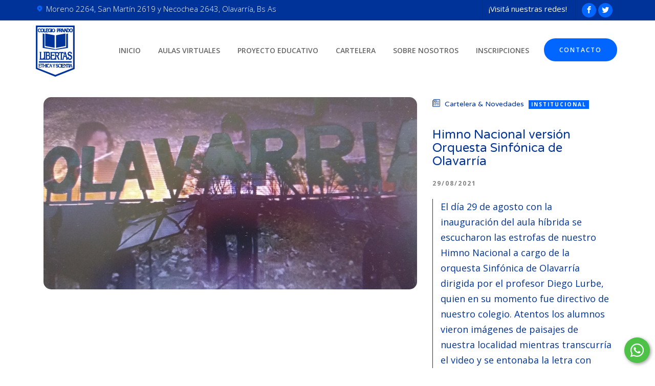

--- FILE ---
content_type: text/html; charset=UTF-8
request_url: https://libertas.edu.ar/publicacion/himno-nacional-version-orquesta-sinfonica-de-olavarria-614878cb08cea
body_size: 13479
content:
<!DOCTYPE HTML>
<html>
	<head>
	<meta charset="utf-8">
	<meta http-equiv="X-UA-Compatible" content="IE=edge">
	<title>Colegio Libertas - Colegio Privado</title>
	<meta name="viewport" content="width=device-width, initial-scale=1">
	<meta name="description" content="Free HTML5 Website Template by freehtml5.co" />
	<meta name="keywords" content="free website templates, free html5, free template, free bootstrap, free website template, html5, css3, mobile first, responsive" />
	<meta name="author" content="freehtml5.co" />
  	<!-- Facebook and Twitter integration -->
	<meta property="og:title" content=""/>
	<meta property="og:image" content=""/>
	<meta property="og:url" content=""/>
	<meta property="og:site_name" content=""/>
	<meta property="og:description" content=""/>
	<meta name="twitter:title" content="" />
	<meta name="twitter:image" content="" />
	<meta name="twitter:url" content="" />
	<meta name="twitter:card" content="" />
	<!-- Google fonts -->
	<link rel="preconnect" href="https://fonts.gstatic.com">
	<link href="https://fonts.googleapis.com/css2?family=Open+Sans:ital,wght@0,300;0,400;0,600;0,700;0,800;1,300;1,400;1,600;1,700;1,800&family=Varela+Round&display=swap" rel="stylesheet"> 
	<!-- favicon -->
	<link rel="shortcut icon" href="images/favicon.ico" type="img/x-icon">
	<link rel="icon" href="images/favicon.ico" type="img/x-icon">
	<!-- Animate.css -->
	<link rel="stylesheet" href="https://libertas.edu.ar/css/animate.css">
	<!-- Icomoon Icon Fonts-->
	<link rel="stylesheet" href="https://libertas.edu.ar/css/icomoon.css">
	<!-- Bootstrap  -->
	<link rel="stylesheet" href="https://libertas.edu.ar/css/bootstrap.css">
	<!-- Magnific Popup -->
	<link rel="stylesheet" href="https://libertas.edu.ar/css/magnific-popup.css">
	<!-- Owl Carousel  -->
	<link rel="stylesheet" href="https://libertas.edu.ar/css/owl.carousel.min.css">
	<link rel="stylesheet" href="https://libertas.edu.ar/css/owl.theme.default.min.css">
	<!-- Flexslider  -->
	<link rel="stylesheet" href="https://libertas.edu.ar/css/flexslider.css">
	<!-- Pricing -->
	<link rel="stylesheet" href="https://libertas.edu.ar/css/pricing.css">
	<!-- Theme style  -->
	<link rel="stylesheet" href="https://libertas.edu.ar/css/style.css">
	 <!-- Idangerous Swiper CSS -->
	 <link rel="stylesheet" href="https://libertas.edu.ar/css/swiper.css">
	<!-- Modernizr JS -->
	<script src="https://libertas.edu.ar/js/modernizr-2.6.2.min.js"></script>

	
    <script src='https://www.google.com/recaptcha/api.js'></script>

	<!-- FOR IE9 below -->
	<!--[if lt IE 9]>
	<script src="js/respond.min.js"></script>
	<![endif]-->
	</head>
	<body>
	<!-- WhatsApp BTN -->
	    <a href="https://wa.me/5492284651500" target="_blank" class="btn-whatsapp" aria-label="Comunicate por WhatsApp">
	      <svg class="icon-inline icon-2x" xmlns="http://www.w3.org/2000/svg" viewBox="0 0 448 512"><path d="M380.9 97.1C339 55.1 283.2 32 223.9 32c-122.4 0-222 99.6-222 222 0 39.1 10.2 77.3 29.6 111L0 480l117.7-30.9c32.4 17.7 68.9 27 106.1 27h.1c122.3 0 224.1-99.6 224.1-222 0-59.3-25.2-115-67.1-157zm-157 341.6c-33.2 0-65.7-8.9-94-25.7l-6.7-4-69.8 18.3L72 359.2l-4.4-7c-18.5-29.4-28.2-63.3-28.2-98.2 0-101.7 82.8-184.5 184.6-184.5 49.3 0 95.6 19.2 130.4 54.1 34.8 34.9 56.2 81.2 56.1 130.5 0 101.8-84.9 184.6-186.6 184.6zm101.2-138.2c-5.5-2.8-32.8-16.2-37.9-18-5.1-1.9-8.8-2.8-12.5 2.8-3.7 5.6-14.3 18-17.6 21.8-3.2 3.7-6.5 4.2-12 1.4-32.6-16.3-54-29.1-75.5-66-5.7-9.8 5.7-9.1 16.3-30.3 1.8-3.7.9-6.9-.5-9.7-1.4-2.8-12.5-30.1-17.1-41.2-4.5-10.8-9.1-9.3-12.5-9.5-3.2-.2-6.9-.2-10.6-.2-3.7 0-9.7 1.4-14.8 6.9-5.1 5.6-19.4 19-19.4 46.3 0 27.3 19.9 53.7 22.6 57.4 2.8 3.7 39.1 59.7 94.8 83.8 35.2 15.2 49 16.5 66.6 13.9 10.7-1.6 32.8-13.4 37.4-26.4 4.6-13 4.6-24.1 3.2-26.4-1.3-2.5-5-3.9-10.5-6.6z"/></svg></a>
	
	<!-- Loader -->
	<div class="fh5co-loader"></div>
	
	<div id="page" class="main-page">

	<!-- Header -->
		<nav class="fh5co-nav" role="navigation">
			<div class="top hidden-xs">
				<div class="container">
					<div class="row">
						<div class="col-xs-12 text-right">
							<p class="site"><span class="icon"><i class="icon-map c2"></i></span>Moreno 2264, San Martín 2619 y Necochea 2643, Olavarría, Bs As</p>
							<p class="num hidden-sm">¡Visitá nuestras redes!</p>
							<ul class="fh5co-social">
								<li><a href="https://www.facebook.com/colegiolibertas"><i class="icon-facebook2"></i></a></li>
								<li><a href="https://twitter.com/"><i class="icon-twitter2"></i></a></li>
							</ul>
						</div>
					</div>
				</div>
			</div>
			<div class="top-menu">
				<div class="container">
					<div class="row">
						<div class="col-md-1 col-xs-12">
							<!-- logo -->
								<div class="logo">
									<a href="https://libertas.edu.ar/"><svg xmlns="http://www.w3.org/2000/svg" viewBox="0 0 62 82"><path d="M.1 0v69.5L31 82l30.9-12.2V0H.1zm59.3 67.9L31.1 79.2 2.5 67.9l.1-65.4h56.8v65.4z"/><path d="M7.5 8.5s.1.5.4 1c.3.5.8 1.1 1.7 1.3h.5c.7 0 1.3-.3 1.7-.6.4-.3.7-.7.7-.8 0 .1.1.3 0 .6s0 .8 0 .8h7.4V9.4l-.3-.4c0 .2-.5.6-.5.7h-1.8V7.8l1.4-.1c0 .1 0 .3.1.4.1.1.5.1.5.1V6.5s-.3-.2-.4.1c-.2.2-.4.2-.4.2h-1.2v-1h2c0 .1-.1.3.1.3.1 0 .2.1.3.1-.1.5-.3 1.6.1 2.6.6 1.4 1.4 1.7 1.4 1.7s.9.4 2.3.2l1-.1h1.4v-.5c-.3-.1-.3-.9-.2-1 .6 1.3 1.3 1.7 2.7 1.7.7 0 1.2-.3 1.5-.5l.5-.5s.5-1 .4-2.4c-.1-1.4-1-2.1-1-2.1s-.9-.4-1.8-.4c-1.2 0-1.9 1-2 1.1-.2.3-.3.4-.3.5v-.9c0-.1 0-.1.1-.1.1-.1.3 0 .3 0v-.6H24v.3c-.2-.3-.5-.3-.5-.3-.6-.2-1.6-.2-1.9-.2-.3 0-1.3.3-1.5.8-.1.3-.2.4-.3.4h-.1V4.8h-3.9v.7h.1s.1.1.1.2V9h-.3l-.1.1c0 .2-.3.5-.3.6l-1.5-.1V5.7c0-.1 0-.2.1-.2.1-.1.2 0 .2 0l-.1-.6h-1.8v.6s.3 0 .3.2-.1.5-.1.6c-.2-.5-.5-.9-.8-1.2-.5-.4-1.1-.5-1.9-.4-.8.1-1.4.6-1.7 1-.3.5-.5.9-.5.9v1.9zm2.2-2.6c.2-.1.4-.2.6-.2.3 0 .5.1.6.3h.1c.2.1 1 1.6.3 2.8-.3.6-.7.8-1 .8-.3 0-.5-.1-.5-.1s-.9-.4-1-1.8c-.1-1.2.8-1.8.9-1.8zm10 .4s-.1 0 0 0c-.1-.2 0-.3 0-.4v.4zm3-.3c.1.1.1.2.1.3 0 .1-.1.1-.1.1s0 .1.3.3h.1c.3 0 1-1 1.1-1.2v1.8h-1.5v.4c.3 0 .3.2.3.2v1.7h-.7s-.5-.2-.9-.5-.8-.9-.7-1.6c.2-1.5 1-1.7 1.4-1.8.4-.1.6.3.6.3zm6.6 2.7s-.5.9-1.2 1c-.3 0-.6-.1-.8-.4-.5-.5-.6-.7-.6-.8l.1.1c-.3-1-.1-1.6.1-2 .2-.4.5-.6.5-.6s.2-.4.6-.4c.3 0 .6.1.9.4.9 1 .4 2.7.4 2.7zM35.1 10l-.3-.2v-.6s.1-.3.4-.3c.3 0 1.4-.6 1.7-1.1V10h-.3v.5h1.9V10h-.3v-.3V8.1c.2 0 .6 0 .6.2s.8 1.8.8 1.8v.4h2.9V10l-.3-.3v-3l1.2 3.6h1.4v-.6l1.4-4.4h.5l-1.6 4.6h-.2v.7h1.6v-.7h-.3l.4-1.3h1.2l.5 1.3h-.2v.7H52s.3 0 .7-.2c.3-.2.8-.6 1-1.4.2.7.7 1.1 1 1.4.4.3.8.4.8.4h1.3s.5-.1 1-.5c.5-.3 1-1 1.1-2.2v-1s-.1-.6-.4-1.2c-.3-.5-.8-1.2-1.8-1.3-1.9-.2-2.5.7-3 1.5-.7-1.3-2.1-1.5-2.1-1.5h-2.4v.7l.1.1v3.2L48 4.9h-3.1v.5l.1.2-.9 2.8-.9-2.7v-.3h.2v-.6h-2.7v.6h.3v4.3L40.1 8c.1-.1.9-.6.8-1.7 0-.6-.4-1-.7-1.2-.3-.2-.7-.3-.7-.3H37v.4c-.2-.2-.9-.4-1-.4h-2.4V10h-.3v.6h1.9V10zm-.3-4.3c.6 0 1.1.1 1.2.4.1.2.2.4.1.8-.2.6-1.2 1-1.3 1.1V5.7zm4.9 1c0 .2-.3.5-.7.6-.4.1-.6-.2-.7-.2V5.8c1.3-.1 1.4.3 1.4.3v.6zm7.2.7l.3-1 .2 1.1-.5-.1zm4.5-1.5s1.1.5 1.2 1.5c.1 1-.2 1.6-.2 1.7 0 0-.6.6-1.8.6V5.9h.8zm3.4 1.4s.1-1.1 1.2-1.7l.4.1c.9.2 1.1 1.7 1.1 1.7v.5s-.2 1.7-1.1 1.7h-.6c-1.1-.5-1.1-1.7-1.1-1.7l.1-.6zM13.8 13.5l-2.7-.8v23.2L30.8 39l.1-1.3-17.1-3.1z"/><path d="M30 15.5l-15-2.8v20.2l15 2.8zM47.2 32.9V12.7l-15 2.8v20.2l15-2.8z"/><path d="M51.1 35.9V12.7l-2.7.8v21.1l-17.1 3.1.1 1.3zM8.7 43.3l.1-1H6c-.1.1 0 .8 0 .8s.6.1.6.8v9s-.1.7-.6.9v.9h14.9c1.6-.4 2.3-1.6 2.3-3.9 0-1.3-.5-2-1-2.4-.4-.4-.8-.5-.9-.6.2 0 .6-.2.8-.7.3-.5.4-1.3.4-2.3 0-1.1-.5-1.8-1-2.2-.5-.4-1-.5-1-.5h-8.1v.9s.6.1.6.3c0 .1 0 9.1-.1 9.7 0 .3-.1.4-.2.5h-.1v-1.8H12c0 .6-.5 1-.5 1.1H8.3v-9.1c0-.4.4-.4.4-.4zm12.2 2.1c-.1 1.2-.2 1.6-1.2 1.8-1 .2-1.9-.1-2-.1V44h2.2s.3.1.5.3c.3.1.6.5.5 1.1zm-.4 3.6c.4.3.9.8.9 1.9 0 1-.4 1.6-.7 1.8-.3.3-.7.4-.7.4l-2.3-.1v-4.3h1.9s.5 0 .9.3zM16 52.9c0 .4-.1.7-.3.9-.1.1-.3.1-.3.1s-.6-.2-.6-.7v-9.8s.3-.2.5-.2l.1-.4c0 .6.4.7.5.8 0 .1.1 8.3.1 9.3zM23.2 53.9v.9h9.7v-.9s-.5-.3-.5-1v-3.5h1.2l2.1 5.4h2.2v-.9s-.5-.3-.6-.5c-.1-.2-1.7-4.1-1.8-4.3.1 0 .5-.2 1-.8.4-.5.9-1.6.9-3.3 0 0 .4-1.1 1.2-1.1h1.2v9.8c-.2 0-.5.2-.5.3v.9h2.9v-.8s-.1-.3-.4-.3c-.3-.1-.2-1.4-.2-1.4v-8.1c.1 0 .6-.2 1.3-.1.8.1 1 1 1 1h.5v-2.8H37v1.9c-.3-1.1-2-1.8-2-1.8H23.3v.9c.3.2.3.4.3.4v9.8c0-.2-.2.3-.4.3zM34.4 44s1.1.4 1.1 1.6c0 1.2-.3 1.7-.3 1.7s-.5.7-2.7.5V44h1.9zm-5.6 5.3h.6v-3.2h-.5c-.2.5-.7.8-.7.8h-2.3c-.3 0-.4-.2-.4-.2V44l.2-.2H29s.5.4.6.8h.7v-1.4s.1-.1.2 0c.1 0 .1.1.2.3V52h-.8s-.1 1-.6 1.1c-.5.1-3.6 0-3.8 0v-4.7h2.8c.4.2.5.9.5.9z"/><path d="M52.6 50.7s-.2-.3-.3-.4L52 50l-1.9 1.8-2.6-9.6h-1.7c0 .1-2.7 10.1-2.8 10.7-.2.7-.7.8-.7.8v1h2.4v-1.1s-.1 0-.3-.1c-.1-.1-.1-.2-.1-.4 0-.6.7-2.8.8-2.9h2.7c0 .1.8 2.5.8 2.8 0 .3-.2.7-.4.8v.9H51l-.1-.9c-.2-.2-.7-1.7-.7-1.8v-.1c.1.2.4.7.7 1.3.5.7 1.3 1.5 2.3 1.8.3.1.7.1.9.1.6 0 1.1-.2 1.5-.3.6-.2 1-.6 1-.6s1-1.2 1.2-2.7c.2-1.5-.3-2.5-.3-2.5s-.2-.5-.6-1c-.4-.5-1.2-1.1-2.5-1.3-1.5-.5-1.8-1.3-1.8-1.3v-1c0-.1.8-.8 1.7-.9.7.2 1.2.5 1.4 1 .4.6.2 1.3.2 1.3l.3.3 1.6-1.9s-.3-.2-.4-.4v-.1c-.1-.2-.5-.8-1.1-1.2-.8-.6-1.8-.7-3-.6-1.1.3-1.7.9-2 1.4-.4.5-.5 1-.5 1v1.9s0 .3.2.8c.2.4.5.9 1.2 1.3 1.3.7 2.7 1.2 2.8 1.2 0 0 1 .6 1.1 1.5 0 .5-.1 1.1-.6 1.6-.3.3-.8.6-1.6.5-.5-.1-.9-.3-1.2-.6-.4-.6-.4-1.4-.3-1.6-.1-.1.2-.2.2-.2zm-5.1-2.1h-2.1l1-3.7 1.1 3.7zM4.9 57.1h52.4v2.4H4.9zM24.4 61.5h-1l-1.7 4.9v-.3h-.3s-.3.5-1.2.5c-.7-.2-1.1-.6-1.4-1-.2-.4-.3-.7-.3-.7v-1.3s.4-1.1 1.1-1.2c.6-.2 1 .1 1.1.3.1.2-.1.4-.1.4l.3.3 1-1.1s-.1-.2-.4-.5c-.3-.2-.8-.5-1.8-.5s-1.5.6-1.8 1.1c-.3.4-.4.8-.4 1v-1.3h.2v-.7h-2.9v.7h.2v1.2c0 .3-.2.3-.2.3-.7 0-1.7.1-1.7 0s-.1-.2-.2-.3v-1.4h.3v-.6H4.4v.7s.2.2.2.4v4.1s-.3.3-.3.5v.3h4V66h-.2s-.1.4-.3.4H5.6v-1.9s.1-.2.2-.2h1.4l.1.3h.4v-1.5h-.2c0 .1-.2.3-.2.3H5.7v-1.2h1.6s.6.2.8.5h.3s0-.4.2-.4h.8v4.1s-.1.2-.3.3v.4h1.6v-.4s-.2-.1-.2-.2v-4.2h1v.4h.5v3.7s-.1.2-.3.3v.4h1.6v-.4s-.3-.2-.3-.3v-1.9h2v2.2h-.2v.5h2.9v-.5h-.3v-1.6c0 .2.1.6.4 1 .3.5.8 1.2 1.9 1.2h.5c.4 0 1.1 0 1.4-.2h1.2v-.6h-.3c-.1-.2.3-1.3.3-1.4h1.4l.5 1.6h-.2v.4H26l-1.6-5.6zm-.3 2.9h-.8c0-.1.2-1.3.3-1.5.5.5.5 1.4.5 1.5zm-7.7 2.2s0 .2-.1.2h-.2v-4.6h.3l.1.1-.1 4.3zM29.4 62h.4l-1 2c-.1-.1-.7-1.4-.7-1.6-.1-.2.1-.2.1-.2v-.7h-1.4v.7h.2c.1.2 1.1 2.4 1.2 2.5.1.2.2 1.3.2 1.7 0 .3-.2.5-.2.5v.4h1.6l-.1-.5s-.3-.2-.3-.6v-1.1c.4-1 1.2-2.9 1.3-2.9.1-.1.4 0 .4 0v-.7h-1.5v.5zM56.6 61.4h-1.2L54 66.2v-4h.2v-.7h-6.3v.4c.2 0 .3.1.3.2v1.7c-.2-.1-1.7-2.2-1.7-2.2h-6.7v.4c-.1-.1-.9-.8-2.1-.6-1.5.3-2.2 1.3-2.2 3.2-.4-.5-1.2-.9-1.8-1.1-.1 0-.2-.1-.3-.1-.2-.2-.4-.3-.4-.4-.1-.2 0-.4 0-.4.8-.5 1.2-.2 1.4 0 .2.2.2.4.2.4l.3.4.8-.9s-.1-.3-.4-.5c-.3-.2-.8-.5-1.7-.5-.6 0-1 .2-1.3.5-.4.4-.4.9-.4 1 0 0-.1.3 0 .6s.3.7 1 1c1.4.4 1.7.7 1.8 1.1.1.4-.3.9-.7 1-.1 0-.5.1-.7-.2-.3-.2-.4-.6-.3-1.1l-.2-.2-1 .9s.1.4.4.7c.3.3.8.7 1.5.7.7.1 1.3-.1 1.6-.4.4-.4.5-.8.5-1 0 .1.2.3.5.6s.8.7 1.6.8h.5c.5 0 1.1 0 1.4-.2.9-.1 1.4.1 1.4.1h5v-.7h-.3V63h.2l2 2.6v1.1h-.3v.7h1.4v-.7H49v-3.8s.4-.4.7-.4h.7v4s-.1.2-.2.3h-.3v.4h1.7v-.5h-.2l-.1-.2v-4h1v.3l.4.1v3.8h-.2v.5H55v-.6h-.2c.1-.5.3-1.4.3-1.5h1.4c0 .1.5 1.1.4 1.6 0 .2-.1.2-.1.2-.1 0-.1-.2-.1-.2v-.1.6h1.7v-.5l-.2-.1c-.4-.5-1.6-5.2-1.6-5.2zm-.2 3h-1l.5-1.6.5 1.6zm-11.8.3v-1.5h-.3c-.2 0-.3.4-.3.4h-1.5v-1.3h1.6c.3.1.6.4.6.4h.3V62h.1s.1.1.1.4V66c-.3.1-.6.5-.6.5h-2.1v-2H44v.3h.6zm-3.3-2.5v4.5l-.2.2v-4.7h.2zm-1.9 4s-.3.5-1 .5-1.7-1-1.9-2.3c.1-.8.4-1.6.9-2 .2-.2.4-.2.7-.2.3.1.5.2.6.3.1.2.1.3.1.3v.1c.1.2.3.3.3.4l.9-1.1v4.1c0 .3-.2.4-.2.4V66l-.4.2zM3.6 9.5s.3.4.7.7c.4.3 1.1.6 2 .6h.2c.3 0 1.1-.2 1.1-.2l.1-1.5s-.5-.2-.6 0v.1c0 .2-.1.6-1.3.4-1-.3-1.3-1.2-1.3-1.2V6.7s.2-.8 1.3-1c0 0 .7.1.7.4 0 .6.2.8.2.8l1.1-1.3s-.3-.8-1.3-.8c-.8-.1-1.8.1-1.8.1s-.3.1-.6.4c-.3.2-.7.6-.8 1.4-.4 1.5.3 2.8.3 2.8z"/></svg>
									</a>
							</div>
						</div>
						<div class="col-md-11 text-right menu-1">
							<ul class="items-menu">
								<li class=""><a href="https://libertas.edu.ar/">Inicio</a></li>
								<li><a href="https://www.santillanaconnect.com/Account/Login/?wtrealm=http%3a%2f%2flms30.santillanacompartir.com%2flogin%2fcompartir%2f&wreply=https%3a%2f%2flms30.santillanacompartir.com%2flogin%2fsso%2floginconnect" target="blank">Aulas virtuales</a></li>
								<li class="has-dropdown ">
									<a href="https://libertas.edu.ar/proyecto-educativo">Proyecto educativo</a>
									<ul class="dropdown">
										<li><a href="https://libertas.edu.ar/nivel-inicial"><span class="circle-level circle-level1"></span>Nivel Inicial</a></li>
										<li><a href="https://libertas.edu.ar/nivel-primario"><span class="circle-level circle-level2"></span>Nivel Primario</a></li>
										<li><a href="https://libertas.edu.ar/nivel-secundario"><span class="circle-level circle-level3"></span>Nivel Secundario</a></li>
										<li><a href="https://libertas.edu.ar/egresados"><span class="circle-level"></span>Egresados</a></li>
										<!--<li><a href="https://libertas.edu.ar/ingles"><span class="circle-level circle-level4"></span>Inglés</a></li>-->
									</ul>
								</li>
								<li class=""><a href="https://libertas.edu.ar/cartelera">Cartelera</a></li>
								<li class=""><a href="https://libertas.edu.ar/institucional">Sobre Nosotros</a></li>
								<li class=""><a href="https://libertas.edu.ar/inscripciones">Inscripciones</a></li>
								<li class=""><a class="btn btn-primary btn-cta cback2" href="https://libertas.edu.ar/contacto">Contacto</a></li>
							</ul>
						</div>
					</div>	
				</div>
			</div>
			<!-- Header scroll -->
			 <div id="navbar" class="navbar-scroll">
				<div class="container">
					<div class="row">
						<div class="col-md-1">
							<div class="logo-responsive"><a href="index.html"><svg xmlns="http://www.w3.org/2000/svg" viewBox="0 0 60 30"><path d="M7.3 3.6l.1-1H4.6c-.1.1 0 .8 0 .8s.6.1.6.8v9s-.1.7-.6.9v.9h14.9c1.6-.4 2.3-1.6 2.3-3.9 0-1.3-.5-2-1-2.4-.4-.4-.8-.5-.9-.6.2 0 .6-.2.8-.7.3-.4.4-1.1.4-2.1 0-1.1-.5-1.8-1-2.2-.5-.4-1-.5-1-.5H11v.9s.6.1.6.3c0 .1 0 9.1-.1 9.7 0 .3-.1.4-.2.5h-.1v-1.8h-.8c0 .6-.5 1-.5 1.1h-3V4.2c0-.6.4-.6.4-.6zm12.2 2.1c-.1 1.2-.2 1.6-1.2 1.8-1 .2-1.9-.1-2-.1V4.3h2.2s.3.1.5.3c.3.1.6.5.5 1.1zm-.4 3.6c.4.3.9.8.9 1.9 0 1-.4 1.6-.7 1.8-.3.3-.7.3-.7.3l-2.3-.1V9h1.9s.5 0 .9.3zm-4.5 3.9c0 .4-.1.7-.3.9-.1.1-.3.1-.3.1s-.6-.2-.6-.7V3.7s.3-.2.5-.2L14 3c0 .6.4.7.5.8 0 .2.1 8.4.1 9.4zM21.8 14.2v.9h9.7v-.9s-.5-.3-.5-1V9.6h1.2l2.1 5.4h2.2v-.9s-.5-.3-.6-.5c-.1-.2-1.7-4.1-1.8-4.3.1 0 .5-.2 1-.8.4-.4.9-1.5.8-3.2 0 0 .4-1.1 1.2-1.1h1.2V14c-.2 0-.5.2-.5.3v.9h2.9v-.8s-.1-.3-.4-.3c-.3-.1-.2-1.4-.2-1.4V4.4c.1 0 .6-.2 1.3-.1.8.1 1 1 1 1h.5V2.5h-7.3v1.9c-.3-1.1-2-1.8-2-1.8H21.9v.9c.3.2.3.4.3.4v9.8s-.3.4-.4.5zM33 4.3s1.1.4 1.1 1.6c0 1.2-.3 1.7-.3 1.7s-.5.7-2.7.5V4.3H33zm-5.6 5.3h.6V6.4h-.5c-.2.5-.7.8-.7.8h-2.3c-.4.1-.5-.2-.5-.2V4.4l.2-.2h3.3s.5.4.6.8h.7V3.6s.1-.1.2 0c.1 0 .1.1.2.3v8.4h-.8s-.1 1-.6 1.1c-.5.1-3.6 0-3.8 0V8.7h2.8c.5.2.6.9.6.9z"/><path d="M51.2 11s-.2-.3-.3-.4l-.3-.3-1.9 1.8-2.6-9.6h-1.7c0 .1-2.7 10.1-2.8 10.7-.2.7-.7.8-.7.8v1h2.4v-1.1s-.1 0-.3-.1c-.1-.1-.1-.2-.1-.4 0-.6.7-2.8.8-2.9h2.7c0 .1.8 2.5.8 2.8 0 .3-.2.7-.4.8v.9h2.9l-.1-.9c-.2-.2-.7-1.7-.7-1.8v-.1c.1.2.4.7.7 1.3.5.7 1.3 1.5 2.3 1.8.3.1.7.1.9.1.6 0 1.1-.2 1.5-.3.6-.2 1-.6 1-.6s1-1.2 1.2-2.7c.2-1.5-.3-2.5-.3-2.5s-.2-.5-.6-1c-.4-.5-1.2-1.1-2.5-1.3-1.5-.5-1.8-1.3-1.8-1.3v-1c0-.1.8-.8 1.7-.9.7.2 1.2.5 1.4 1 .4.6.2 1.3.2 1.3l.3.3 1.6-1.9s-.3-.2-.4-.4V4c-.1-.2-.5-.8-1.1-1.2-.8-.6-1.8-.7-3-.6-1.1.3-1.7.9-2 1.4-.4.5-.5 1-.5 1v1.9s0 .3.2.8c.2.4.5.9 1.2 1.3 1.3.7 2.7 1.2 2.8 1.2 0 0 1 .6 1.1 1.5 0 .5-.1 1.1-.6 1.6-.3.3-.8.6-1.6.5-.5-.1-.9-.3-1.2-.6-.4-.6-.4-1.4-.3-1.6-.2-.2.1-.2.1-.2zm-5.1-2.1H44l1-3.7 1.1 3.7zM3.5 17.4h52.4v2.4H3.5zM23 21.8h-1l-1.7 4.9v-.3H20s-.3.5-1.2.5c-.7-.2-1.1-.6-1.4-1-.2-.4-.3-.7-.3-.7v-1.3s.4-1.1 1.1-1.2c.6-.2 1 .1 1.1.3.1.2-.1.4-.1.4l.3.3 1-1.1s-.1-.2-.4-.5c-.3-.2-.8-.5-1.8-.5s-1.5.6-1.8 1.1c-.3.4-.4.8-.4 1v-1.3h.2v-.7h-2.9v.7h.2v1.2c0 .3-.2.3-.2.3-.7 0-1.7.1-1.7 0s-.1-.2-.2-.3v-1.4h.3v-.6H3v.5s.2.2.2.4v4.1s-.3.3-.3.5v.3h4v-1.3h-.2s-.1.4-.3.4H4.2v-1.9s.1-.2.2-.2h1.4l.2.6h.4v-1.5H6c0 .1-.2.3-.2.3H4.3v-1.2h1.6s.6.2.8.5H7s0-.4.2-.4H8v4.1s-.1.2-.3.3v.4h1.6v-.4s-.2-.1-.2-.2v-4.2h1v.4h.4v3.7s-.1.2-.3.3v.4h1.6v-.4s-.3-.2-.3-.3v-1.9h2.1V27h-.2v.5h2.9V27H16v-1.6c0 .2.1.6.4 1 .3.5.8 1.2 1.9 1.2h.5c.4 0 1.1 0 1.4-.2h1.2v-.6h-.3c-.1-.2.3-1.3.3-1.4H23l.5 1.6h-.2v.4h1.5L23 21.8zm-.3 2.9h-.8c0-.1.2-1.3.3-1.5.5.5.5 1.4.5 1.5zM15 26.9s0 .2-.1.2h-.2v-4.6h.3l.1.1-.1 4.3zM28 22.3h.4l-1 2c-.1-.1-.7-1.4-.7-1.6-.1-.2.1-.2.1-.2v-.7h-1.4v.7h.3c.1.2 1.1 2.4 1.2 2.5.1.2.2 1.3.2 1.7 0 .3-.2.5-.2.5v.4h1.6l-.3-.6s-.3-.2-.3-.6v-1.1c.4-1 1.2-2.9 1.3-2.9.1-.1.4 0 .4 0v-.7H28v.6zM55.2 21.7H54l-1.5 4.8v-4h.2v-.7h-6.3v.4c.2 0 .3.1.3.2v1.7c-.2-.1-1.7-2.2-1.7-2.2h-6.7v.5c-.1-.1-.9-.8-2.1-.6-1.5.2-2.2 1.1-2.2 3-.4-.5-1.2-.9-1.8-1.1-.1 0-.2-.1-.3-.1-.2-.1-.3-.2-.4-.3-.1-.2 0-.4 0-.4.8-.5 1.2-.2 1.4 0 .2.2.2.4.2.4l.3.4.8-.9s-.1-.3-.4-.5c-.3-.2-.8-.5-1.7-.5-.6 0-1 .2-1.3.5-.4.4-.4.9-.4 1 0 0-.1.3 0 .6s.3.7 1 1c1.4.4 1.7.7 1.8 1.1.1.4-.3.9-.7 1-.1 0-.5.1-.7-.2-.3-.2-.4-.6-.3-1.1l-.2-.2-1 .9s.1.4.4.7c.3.3.8.7 1.5.7.7.1 1.3-.1 1.6-.4.4-.4.5-.8.5-1 0 .1.2.3.5.6s.8.7 1.6.8h.5c.5 0 1.1 0 1.4-.2.9-.1 1.4.1 1.4.1h5V27h-.3v-3.7h.2l2 2.6V27h-.3v.7h1.4V27h-.3v-3.8s.4-.4.7-.4h.9v4s-.1.2-.2.3h-.3v.4h1.7V27H50v-4.2h1v.3l.4.1V27h-.2v.5h2.3v-.6h-.2c.1-.5.3-1.4.3-1.5H55c0 .1.5 1.1.4 1.6 0 .2-.1.2-.1.2-.1 0-.1-.2-.1-.2v-.1.6H57V27l-.2-.1c-.4-.5-1.6-5.2-1.6-5.2zm-.3 3h-1l.5-1.6.5 1.6zm-11.7.3v-1.5h-.3c-.2 0-.3.4-.3.4H41v-1.3h1.6c.3.1.6.4.6.4h.3v-.7h.1s.1.1.1.4v3.5c-.3.1-.6.5-.6.5H41v-2h1.6v.3h.6zm-3.3-2.6V27l-.2.2v-4.7h.2zm-1.9 4s-.3.5-1 .5-1.7-1-1.9-2.3c.1-.8.4-1.6.9-2 .2-.2.4-.2.7-.2.3.1.5.2.6.3.1.2.1.3.1.3v.1c.1.2.3.3.3.4l.9-1.1v4.1c0 .3-.2.4-.2.4v-.7l-.4.2z"/></svg></a></div>
						</div>
						<div class="col-md-11 text-right">
							<ul>
								<li class=""><a href="https://libertas.edu.ar/">Inicio</a></li>
								<li><a href="https://www.santillanaconnect.com/Account/Login/?wtrealm=http%3a%2f%2flms30.santillanacompartir.com%2flogin%2fcompartir%2f&wreply=https%3a%2f%2flms30.santillanacompartir.com%2flogin%2fsso%2floginconnect" target="blank">Aulas virtuales</a></li>
								<li class="has-dropdown ">
									<a href="https://libertas.edu.ar/proyecto-educativo">Proyecto educativo</a>
									<ul class="dropdown">
										<li><a href="https://libertas.edu.ar/nivel-inicial"><span class="circle-level circle-level1"></span>Nivel Incial</a></li>
										<li><a href="https://libertas.edu.ar/nivel-primario"><span class="circle-level circle-level2"></span>Nivel Primario</a></li>
										<li><a href="https://libertas.edu.ar/nivel-secundario"><span class="circle-level circle-level3"></span>Nivel Secundario</a></li>
										<li><a href="https://libertas.edu.ar/egresados"><span class="circle-level"></span>Egresados</a></li>
										<!--<li><a href="https://libertas.edu.ar/ingles"><span class="circle-level circle-level4"></span>Inglés</a></li>-->
									</ul>
								</li>
								<li class=""><a href="https://libertas.edu.ar/cartelera">Cartelera</a></li>
								<li class=""><a href="https://libertas.edu.ar/institucional">Sobre Nosotros</a></li>
								<li class=""><a href="https://libertas.edu.ar/inscripciones">Inscripciones</a></li>
								<li class=""><a class="btn btn-primary btn-cta cback2" href="https://libertas.edu.ar/contacto">Contacto</a></li>
							</ul>

						</div>
					</div>
				</div>
			</div> 
		</nav>
	
	
<!-- Post content -->
<div class="container">
    <div class="row post-row post-content animate-box">
        <!-- Post left -->
            <div class="col-md-8">
                <!-- Post cover -->
                    <div class="post-cover radius-box">
                        <img src="https://libertas.edu.ar/storage/photos/1/Cartelera/Institucional/imagenhimno1.jpg">
                    </div>
                    <br>
                <!-- Post more content -->
                    <div class="col-md-12 hidden-sm hidden-xs">
                        <div class="post-more-content"><p><iframe frameborder="0" src="//www.youtube.com/embed/aRWeyxm1OiE" width="640" height="360" class="note-video-clip"></iframe><br></p></div>
                    </div>
            </div>
        <!-- Post right -->
            <div class="col-md-4">
                <!-- Post tag -->
                    <div class="tag-section">
                        <div class="tag-blog">
                            <span class="icon"><i class="icon-event"></i></span>
                            <h2>Cartelera &amp; Novedades</h2>
                        </div>
                        <span class="tag-level                
                                        
                        ">Institucional</span>
                    </div>
                <!-- Post title / date / entry -->
                    <h3 class="post-title">Himno Nacional versión Orquesta Sinfónica de Olavarría</h3>
                    <span class="posted_on">29/08/2021</span>
                    <div class="post-entry">
                        <p class="important-info-1 c1">El día 29 de agosto con la inauguración del aula híbrida se escucharon las estrofas de nuestro Himno Nacional a cargo de la orquesta Sinfónica de Olavarría dirigida por el profesor Diego Lurbe,  quien en su momento fue directivo de nuestro colegio.
Atentos los alumnos vieron imágenes de paisajes de nuestra localidad mientras transcurría el video y se entonaba la letra con artistas locales. 
También se observó al profesor Pikle Oliva, actual docente de Matemática de Ciclo Superior, como integrante de los instrumentos de viento de la Orquesta.</p>
                    </div>
                    <!-- Post more content mobile -->
                    <div class="visible-sm visible-xs">
                        <div class="post-more-content"><p><iframe frameborder="0" src="//www.youtube.com/embed/aRWeyxm1OiE" width="640" height="360" class="note-video-clip"></iframe><br></p></div>
                    </div>
            </div>
     </div>
</div>

	<!-- Footer -->
		<footer id="fh5co-footer" role="contentinfo" style="background-image: url('https://libertas.edu.ar/images/img_bg_footer.jpg');">
			<div class="overlay"></div>
			<div class="container">
				<div class="row row-pb-md">
					<div class="col-md-4 col-sm-12 col-xs-12 fh5co-widget">
						<!-- logo Footer -->
							<div class="logo">
							<a href="index.html"><svg xmlns="http://www.w3.org/2000/svg" viewBox="0 0 62 82"><path d="M.1 0v69.5L31 82l30.9-12.2V0H.1zm59.3 67.9L31.1 79.2 2.5 67.9l.1-65.4h56.8v65.4z"/><path d="M7.5 8.5s.1.5.4 1c.3.5.8 1.1 1.7 1.3h.5c.7 0 1.3-.3 1.7-.6.4-.3.7-.7.7-.8 0 .1.1.3 0 .6s0 .8 0 .8h7.4V9.4l-.3-.4c0 .2-.5.6-.5.7h-1.8V7.8l1.4-.1c0 .1 0 .3.1.4.1.1.5.1.5.1V6.5s-.3-.2-.4.1c-.2.2-.4.2-.4.2h-1.2v-1h2c0 .1-.1.3.1.3.1 0 .2.1.3.1-.1.5-.3 1.6.1 2.6.6 1.4 1.4 1.7 1.4 1.7s.9.4 2.3.2l1-.1h1.4v-.5c-.3-.1-.3-.9-.2-1 .6 1.3 1.3 1.7 2.7 1.7.7 0 1.2-.3 1.5-.5l.5-.5s.5-1 .4-2.4c-.1-1.4-1-2.1-1-2.1s-.9-.4-1.8-.4c-1.2 0-1.9 1-2 1.1-.2.3-.3.4-.3.5v-.9c0-.1 0-.1.1-.1.1-.1.3 0 .3 0v-.6H24v.3c-.2-.3-.5-.3-.5-.3-.6-.2-1.6-.2-1.9-.2-.3 0-1.3.3-1.5.8-.1.3-.2.4-.3.4h-.1V4.8h-3.9v.7h.1s.1.1.1.2V9h-.3l-.1.1c0 .2-.3.5-.3.6l-1.5-.1V5.7c0-.1 0-.2.1-.2.1-.1.2 0 .2 0l-.1-.6h-1.8v.6s.3 0 .3.2-.1.5-.1.6c-.2-.5-.5-.9-.8-1.2-.5-.4-1.1-.5-1.9-.4-.8.1-1.4.6-1.7 1-.3.5-.5.9-.5.9v1.9zm2.2-2.6c.2-.1.4-.2.6-.2.3 0 .5.1.6.3h.1c.2.1 1 1.6.3 2.8-.3.6-.7.8-1 .8-.3 0-.5-.1-.5-.1s-.9-.4-1-1.8c-.1-1.2.8-1.8.9-1.8zm10 .4s-.1 0 0 0c-.1-.2 0-.3 0-.4v.4zm3-.3c.1.1.1.2.1.3 0 .1-.1.1-.1.1s0 .1.3.3h.1c.3 0 1-1 1.1-1.2v1.8h-1.5v.4c.3 0 .3.2.3.2v1.7h-.7s-.5-.2-.9-.5-.8-.9-.7-1.6c.2-1.5 1-1.7 1.4-1.8.4-.1.6.3.6.3zm6.6 2.7s-.5.9-1.2 1c-.3 0-.6-.1-.8-.4-.5-.5-.6-.7-.6-.8l.1.1c-.3-1-.1-1.6.1-2 .2-.4.5-.6.5-.6s.2-.4.6-.4c.3 0 .6.1.9.4.9 1 .4 2.7.4 2.7zM35.1 10l-.3-.2v-.6s.1-.3.4-.3c.3 0 1.4-.6 1.7-1.1V10h-.3v.5h1.9V10h-.3v-.3V8.1c.2 0 .6 0 .6.2s.8 1.8.8 1.8v.4h2.9V10l-.3-.3v-3l1.2 3.6h1.4v-.6l1.4-4.4h.5l-1.6 4.6h-.2v.7h1.6v-.7h-.3l.4-1.3h1.2l.5 1.3h-.2v.7H52s.3 0 .7-.2c.3-.2.8-.6 1-1.4.2.7.7 1.1 1 1.4.4.3.8.4.8.4h1.3s.5-.1 1-.5c.5-.3 1-1 1.1-2.2v-1s-.1-.6-.4-1.2c-.3-.5-.8-1.2-1.8-1.3-1.9-.2-2.5.7-3 1.5-.7-1.3-2.1-1.5-2.1-1.5h-2.4v.7l.1.1v3.2L48 4.9h-3.1v.5l.1.2-.9 2.8-.9-2.7v-.3h.2v-.6h-2.7v.6h.3v4.3L40.1 8c.1-.1.9-.6.8-1.7 0-.6-.4-1-.7-1.2-.3-.2-.7-.3-.7-.3H37v.4c-.2-.2-.9-.4-1-.4h-2.4V10h-.3v.6h1.9V10zm-.3-4.3c.6 0 1.1.1 1.2.4.1.2.2.4.1.8-.2.6-1.2 1-1.3 1.1V5.7zm4.9 1c0 .2-.3.5-.7.6-.4.1-.6-.2-.7-.2V5.8c1.3-.1 1.4.3 1.4.3v.6zm7.2.7l.3-1 .2 1.1-.5-.1zm4.5-1.5s1.1.5 1.2 1.5c.1 1-.2 1.6-.2 1.7 0 0-.6.6-1.8.6V5.9h.8zm3.4 1.4s.1-1.1 1.2-1.7l.4.1c.9.2 1.1 1.7 1.1 1.7v.5s-.2 1.7-1.1 1.7h-.6c-1.1-.5-1.1-1.7-1.1-1.7l.1-.6zM13.8 13.5l-2.7-.8v23.2L30.8 39l.1-1.3-17.1-3.1z"/><path d="M30 15.5l-15-2.8v20.2l15 2.8zM47.2 32.9V12.7l-15 2.8v20.2l15-2.8z"/><path d="M51.1 35.9V12.7l-2.7.8v21.1l-17.1 3.1.1 1.3zM8.7 43.3l.1-1H6c-.1.1 0 .8 0 .8s.6.1.6.8v9s-.1.7-.6.9v.9h14.9c1.6-.4 2.3-1.6 2.3-3.9 0-1.3-.5-2-1-2.4-.4-.4-.8-.5-.9-.6.2 0 .6-.2.8-.7.3-.5.4-1.3.4-2.3 0-1.1-.5-1.8-1-2.2-.5-.4-1-.5-1-.5h-8.1v.9s.6.1.6.3c0 .1 0 9.1-.1 9.7 0 .3-.1.4-.2.5h-.1v-1.8H12c0 .6-.5 1-.5 1.1H8.3v-9.1c0-.4.4-.4.4-.4zm12.2 2.1c-.1 1.2-.2 1.6-1.2 1.8-1 .2-1.9-.1-2-.1V44h2.2s.3.1.5.3c.3.1.6.5.5 1.1zm-.4 3.6c.4.3.9.8.9 1.9 0 1-.4 1.6-.7 1.8-.3.3-.7.4-.7.4l-2.3-.1v-4.3h1.9s.5 0 .9.3zM16 52.9c0 .4-.1.7-.3.9-.1.1-.3.1-.3.1s-.6-.2-.6-.7v-9.8s.3-.2.5-.2l.1-.4c0 .6.4.7.5.8 0 .1.1 8.3.1 9.3zM23.2 53.9v.9h9.7v-.9s-.5-.3-.5-1v-3.5h1.2l2.1 5.4h2.2v-.9s-.5-.3-.6-.5c-.1-.2-1.7-4.1-1.8-4.3.1 0 .5-.2 1-.8.4-.5.9-1.6.9-3.3 0 0 .4-1.1 1.2-1.1h1.2v9.8c-.2 0-.5.2-.5.3v.9h2.9v-.8s-.1-.3-.4-.3c-.3-.1-.2-1.4-.2-1.4v-8.1c.1 0 .6-.2 1.3-.1.8.1 1 1 1 1h.5v-2.8H37v1.9c-.3-1.1-2-1.8-2-1.8H23.3v.9c.3.2.3.4.3.4v9.8c0-.2-.2.3-.4.3zM34.4 44s1.1.4 1.1 1.6c0 1.2-.3 1.7-.3 1.7s-.5.7-2.7.5V44h1.9zm-5.6 5.3h.6v-3.2h-.5c-.2.5-.7.8-.7.8h-2.3c-.3 0-.4-.2-.4-.2V44l.2-.2H29s.5.4.6.8h.7v-1.4s.1-.1.2 0c.1 0 .1.1.2.3V52h-.8s-.1 1-.6 1.1c-.5.1-3.6 0-3.8 0v-4.7h2.8c.4.2.5.9.5.9z"/><path d="M52.6 50.7s-.2-.3-.3-.4L52 50l-1.9 1.8-2.6-9.6h-1.7c0 .1-2.7 10.1-2.8 10.7-.2.7-.7.8-.7.8v1h2.4v-1.1s-.1 0-.3-.1c-.1-.1-.1-.2-.1-.4 0-.6.7-2.8.8-2.9h2.7c0 .1.8 2.5.8 2.8 0 .3-.2.7-.4.8v.9H51l-.1-.9c-.2-.2-.7-1.7-.7-1.8v-.1c.1.2.4.7.7 1.3.5.7 1.3 1.5 2.3 1.8.3.1.7.1.9.1.6 0 1.1-.2 1.5-.3.6-.2 1-.6 1-.6s1-1.2 1.2-2.7c.2-1.5-.3-2.5-.3-2.5s-.2-.5-.6-1c-.4-.5-1.2-1.1-2.5-1.3-1.5-.5-1.8-1.3-1.8-1.3v-1c0-.1.8-.8 1.7-.9.7.2 1.2.5 1.4 1 .4.6.2 1.3.2 1.3l.3.3 1.6-1.9s-.3-.2-.4-.4v-.1c-.1-.2-.5-.8-1.1-1.2-.8-.6-1.8-.7-3-.6-1.1.3-1.7.9-2 1.4-.4.5-.5 1-.5 1v1.9s0 .3.2.8c.2.4.5.9 1.2 1.3 1.3.7 2.7 1.2 2.8 1.2 0 0 1 .6 1.1 1.5 0 .5-.1 1.1-.6 1.6-.3.3-.8.6-1.6.5-.5-.1-.9-.3-1.2-.6-.4-.6-.4-1.4-.3-1.6-.1-.1.2-.2.2-.2zm-5.1-2.1h-2.1l1-3.7 1.1 3.7zM4.9 57.1h52.4v2.4H4.9zM24.4 61.5h-1l-1.7 4.9v-.3h-.3s-.3.5-1.2.5c-.7-.2-1.1-.6-1.4-1-.2-.4-.3-.7-.3-.7v-1.3s.4-1.1 1.1-1.2c.6-.2 1 .1 1.1.3.1.2-.1.4-.1.4l.3.3 1-1.1s-.1-.2-.4-.5c-.3-.2-.8-.5-1.8-.5s-1.5.6-1.8 1.1c-.3.4-.4.8-.4 1v-1.3h.2v-.7h-2.9v.7h.2v1.2c0 .3-.2.3-.2.3-.7 0-1.7.1-1.7 0s-.1-.2-.2-.3v-1.4h.3v-.6H4.4v.7s.2.2.2.4v4.1s-.3.3-.3.5v.3h4V66h-.2s-.1.4-.3.4H5.6v-1.9s.1-.2.2-.2h1.4l.1.3h.4v-1.5h-.2c0 .1-.2.3-.2.3H5.7v-1.2h1.6s.6.2.8.5h.3s0-.4.2-.4h.8v4.1s-.1.2-.3.3v.4h1.6v-.4s-.2-.1-.2-.2v-4.2h1v.4h.5v3.7s-.1.2-.3.3v.4h1.6v-.4s-.3-.2-.3-.3v-1.9h2v2.2h-.2v.5h2.9v-.5h-.3v-1.6c0 .2.1.6.4 1 .3.5.8 1.2 1.9 1.2h.5c.4 0 1.1 0 1.4-.2h1.2v-.6h-.3c-.1-.2.3-1.3.3-1.4h1.4l.5 1.6h-.2v.4H26l-1.6-5.6zm-.3 2.9h-.8c0-.1.2-1.3.3-1.5.5.5.5 1.4.5 1.5zm-7.7 2.2s0 .2-.1.2h-.2v-4.6h.3l.1.1-.1 4.3zM29.4 62h.4l-1 2c-.1-.1-.7-1.4-.7-1.6-.1-.2.1-.2.1-.2v-.7h-1.4v.7h.2c.1.2 1.1 2.4 1.2 2.5.1.2.2 1.3.2 1.7 0 .3-.2.5-.2.5v.4h1.6l-.1-.5s-.3-.2-.3-.6v-1.1c.4-1 1.2-2.9 1.3-2.9.1-.1.4 0 .4 0v-.7h-1.5v.5zM56.6 61.4h-1.2L54 66.2v-4h.2v-.7h-6.3v.4c.2 0 .3.1.3.2v1.7c-.2-.1-1.7-2.2-1.7-2.2h-6.7v.4c-.1-.1-.9-.8-2.1-.6-1.5.3-2.2 1.3-2.2 3.2-.4-.5-1.2-.9-1.8-1.1-.1 0-.2-.1-.3-.1-.2-.2-.4-.3-.4-.4-.1-.2 0-.4 0-.4.8-.5 1.2-.2 1.4 0 .2.2.2.4.2.4l.3.4.8-.9s-.1-.3-.4-.5c-.3-.2-.8-.5-1.7-.5-.6 0-1 .2-1.3.5-.4.4-.4.9-.4 1 0 0-.1.3 0 .6s.3.7 1 1c1.4.4 1.7.7 1.8 1.1.1.4-.3.9-.7 1-.1 0-.5.1-.7-.2-.3-.2-.4-.6-.3-1.1l-.2-.2-1 .9s.1.4.4.7c.3.3.8.7 1.5.7.7.1 1.3-.1 1.6-.4.4-.4.5-.8.5-1 0 .1.2.3.5.6s.8.7 1.6.8h.5c.5 0 1.1 0 1.4-.2.9-.1 1.4.1 1.4.1h5v-.7h-.3V63h.2l2 2.6v1.1h-.3v.7h1.4v-.7H49v-3.8s.4-.4.7-.4h.7v4s-.1.2-.2.3h-.3v.4h1.7v-.5h-.2l-.1-.2v-4h1v.3l.4.1v3.8h-.2v.5H55v-.6h-.2c.1-.5.3-1.4.3-1.5h1.4c0 .1.5 1.1.4 1.6 0 .2-.1.2-.1.2-.1 0-.1-.2-.1-.2v-.1.6h1.7v-.5l-.2-.1c-.4-.5-1.6-5.2-1.6-5.2zm-.2 3h-1l.5-1.6.5 1.6zm-11.8.3v-1.5h-.3c-.2 0-.3.4-.3.4h-1.5v-1.3h1.6c.3.1.6.4.6.4h.3V62h.1s.1.1.1.4V66c-.3.1-.6.5-.6.5h-2.1v-2H44v.3h.6zm-3.3-2.5v4.5l-.2.2v-4.7h.2zm-1.9 4s-.3.5-1 .5-1.7-1-1.9-2.3c.1-.8.4-1.6.9-2 .2-.2.4-.2.7-.2.3.1.5.2.6.3.1.2.1.3.1.3v.1c.1.2.3.3.3.4l.9-1.1v4.1c0 .3-.2.4-.2.4V66l-.4.2zM3.6 9.5s.3.4.7.7c.4.3 1.1.6 2 .6h.2c.3 0 1.1-.2 1.1-.2l.1-1.5s-.5-.2-.6 0v.1c0 .2-.1.6-1.3.4-1-.3-1.3-1.2-1.3-1.2V6.7s.2-.8 1.3-1c0 0 .7.1.7.4 0 .6.2.8.2.8l1.1-1.3s-.3-.8-1.3-.8c-.8-.1-1.8.1-1.8.1s-.3.1-.6.4c-.3.2-.7.6-.8 1.4-.4 1.5.3 2.8.3 2.8z"/></svg>
							</a>
							</div>
						<p><span class="bold-txt">La Entidad Propietaria “Educación Integral S.A” funda el 4 de marzo de 1994 el Colegio Privado Libertas</span>, por iniciativa de un grupo de docentes y profesionales con acentuada identidad pedagógica, y con un proyecto innovador e idóneo para responder a los desafíos del mundo moderno.</p>
					</div>
					<div class="col-md-6 col-sm-12 col-xs-12 fh5co-widget">
						<h3>Contacto</h3>
						<div class="level">Nivel Inicial</div>
						<div class="row">
							<div class="col-md-6 col-sm-6 col-xs-12">
								<ul class="contact-links">
									<li><div class="site"><span class="icon"><i class="icon-phone"></i></span><strong>Teléfono:</strong><a href="tel://(02284) 420814. Celular 2284-469885"> (02284) 420814. Celular 2284-469885	</a></div></li>
									<li><div class="site"><span class="icon"><i class="icon-mail5"></i></span><strong>Email:</strong> <a href="mailto:contacto@libertas.edu.ar"> contacto@libertas.edu.ar</a></div></li>
								</ul>								
							</div>
							<div class="col-md-6 col-sm-6 col-xs-12">
								<div class="contact-links">
									<span class="site"><span class="icon"><i class="icon-map"></i></span><strong>Ubicación:</strong> San Martín 2619, Olavarría, Buenos Aires</span><a class="map-location" target="_blank" href="https://goo.gl/maps/7XSaKkVvqGuPmFNb6"> Ver mapa</a>
								</div>			
							</div>
						</div>
						<div class="level">Nivel Primario</div>
						<div class="row">
							<div class="col-md-6 col-sm-6 col-xs-12">
								<ul class="contact-links">
									<li><div class="site"><span class="icon"><i class="icon-phone"></i></span><strong>Teléfono:</strong><a href="tel://(02284) 410276"> (02284) 410276</a></div></li>
									<li><div class="site"><span class="icon"><i class="icon-mail5"></i></span><strong>Email:</strong> <a href="mailto:contacto@libertas.edu.ar"> contacto@libertas.edu.ar</a></div></li>
								</ul>								
							</div>
							<div class="col-md-6 col-sm-6 col-xs-12">
								<div class="contact-links">
									<span class="site"><span class="icon"><i class="icon-map"></i></span><strong>Ubicación:</strong> Necochea 2643, Olavarría, Buenos Aires.</span><a class="map-location" target="_blank" href="https://goo.gl/maps/ov6YjpqVmSv6TMHS6"> Ver mapa</a>
								</div>			
							</div>
						</div>
						<div class="level">Nivel Secundario</div>
						<div class="row">
							<div class="col-md-6 col-sm-6 col-xs-12">
								<ul class="contact-links">
									<li><div class="site"><span class="icon"><i class="icon-phone"></i></span><strong>Teléfono:</strong><a href="tel://(02284) 440942"> (02284) 440942</a></div></li>
									<li><div class="site"><span class="icon"><i class="icon-mail5"></i></span><strong>Email:</strong> <a href="mailto:contacto@libertas.edu.ar"> contacto@libertas.edu.ar</a></div></li>
								</ul>								
							</div>
							<div class="col-md-6 col-sm-6 col-xs-12">
								<div class="contact-links">
									<span class="site"><span class="icon"><i class="icon-map"></i></span><strong>Ubicación:</strong> Moreno 2264, Olavarría, Buenos Aires.</span><a class="map-location" target="_blank" href="https://goo.gl/maps/qZmxesSHuLQyGPKy6"> Ver mapa</a>
								</div>			
							</div>
						</div>
					</div>
					<div class="col-md-2 col-sm-12 col-xs-12 fh5co-widget">
						<ul class="fh5co-footer-links social-links">
						<h3>Redes sociales</h3>
							<li><a href="https://www.facebook.com/colegiolibertas"><i class="icon-facebook2"></i></a></li>
							<li><a href="https://twitter.com/"><i class="icon-twitter2"></i></a></li>
						</ul>
					</div>
				</div>

				<div class="row copyright">
					<div class="col-md-12 text-center">
						<p>
							<small class="block">&copy; Copyright 2021 Colegio Libertas. Todos los derechos reservados.</small> 
							<a class="power-by-liquid" href="https://somosliquid.com/" target="blank">
          					<svg xmlns="http://www.w3.org/2000/svg" viewBox="0 0 97 47"><path d="M12.1.8c1.8 0 3.3 1.5 3.3 3.4s-1.5 3.4-3.3 3.4c-1.8 0-3.3-1.5-3.3-3.4S10.3.8 12.1.8zM6.2 35.1H.5V1.7h5.7v33.4zM15 35.1H9.3V12.8H15v22.3zM39.7 46.2H34V33.5c-1.7 1.4-3.6 2-5.7 2-3.2 0-6.2-1.5-8.1-3.8-1.7-2-2.7-4.8-2.7-7.8 0-6.6 4.6-11.6 10.4-11.6 2.4 0 4.6.8 6.2 2.2v-1.8h5.5v33.5zM34 20.6c-1.2-1.7-3.1-2.8-5.3-2.8-3.3 0-5.5 2.9-5.5 6.1 0 3.5 2.4 6.1 5.6 6.1 2.1 0 4-1.1 5.1-2.8v-6.6zM63 12.8v22.3h-5.5v-1.8c-1.7 1.6-3.7 2.2-5.7 2.2-2.9 0-5.6-1.4-7.2-3.6-1.4-1.7-2.1-4-2.1-7.3V12.8h5.7v12c0 2 .4 3 1.1 3.8.9 1 2.1 1.4 3.2 1.4 2.4 0 4.2-1.7 5-2.8V12.8H63zM68.9.8c1.8 0 3.3 1.5 3.3 3.4s-1.5 3.4-3.3 3.4c-1.8 0-3.3-1.5-3.3-3.4S67.1.8 68.9.8zM71.7 35.1H66V12.8h5.7v22.3zM91 35.1v-1.8c-1.8 1.6-3.8 2.2-5.9 2.2-3.2 0-6.1-1.5-8-3.8-1.7-2-2.7-4.8-2.7-7.8 0-6.6 4.6-11.6 10.4-11.6 2.3 0 4.3.7 6 2.1V1.7h5.7v33.4H91zm-.2-14.5c-1.2-1.7-3.1-2.8-5.3-2.8-3.3 0-5.5 2.9-5.5 6.1 0 3.5 2.4 6.1 5.6 6.1 2.1 0 4-1.1 5.1-2.8v-6.6z"/></svg>
        					</a>
						</p>
					</div>
				</div>

			</div>
		</footer>
	</div>

	<div class="gototop js-top">
		<a href="#" class="js-gotop"><i class="icon-arrow-up"></i></a>
	</div>
	
   

	<!-- jQuery -->
	<script src="https://libertas.edu.ar/js/jquery.min.js"></script>
	<!-- jQuery Easing -->
	<script src="https://libertas.edu.ar/js/jquery.easing.1.3.js"></script>
	<!-- Bootstrap -->
	<!--script src="https://libertas.edu.ar/js/bootstrap.min.js"></script-->
	<script src="https://maxcdn.bootstrapcdn.com/bootstrap/3.4.1/js/bootstrap.min.js"></script>
	<!-- Waypoints -->
	<script src="https://libertas.edu.ar/js/jquery.waypoints.min.js"></script>
	<!-- Stellar Parallax -->
	<script src="https://libertas.edu.ar/js/jquery.stellar.min.js"></script>
	<!-- Carousel -->
	<script src="https://libertas.edu.ar/js/owl.carousel.min.js"></script>
	<!-- Flexslider -->
	<script src="https://libertas.edu.ar/js/jquery.flexslider-min.js"></script>
	<!-- countTo -->
	<script src="https://libertas.edu.ar/js/jquery.countTo.js"></script>
	<!-- Magnific Popup -->
	<script src="https://libertas.edu.ar/js/jquery.magnific-popup.min.js"></script>
	<script src="https://libertas.edu.ar/js/magnific-popup-options.js"></script>
	<!-- Count Down -->
	<script src="https://libertas.edu.ar/js/simplyCountdown.js"></script>
  	<!-- Idangerous Swiper JS -->
	  <script src="https://libertas.edu.ar/js/idangerous.swiper.js"></script>
	  	<!-- Store JS -->
	<script src="https://libertas.edu.ar/js/store.js"></script>
	

		
	</body>
</html>



--- FILE ---
content_type: text/css
request_url: https://libertas.edu.ar/css/style.css
body_size: 10955
content:
@font-face {
  font-family: 'icomoon';
  src: url("../fonts/icomoon/icomoon.eot?srf3rx");
  src: url("../fonts/icomoon/icomoon.eot?srf3rx#iefix") format("embedded-opentype"), url("../fonts/icomoon/icomoon.ttf?srf3rx") format("truetype"), url("../fonts/icomoon/icomoon.woff?srf3rx") format("woff"), url("../fonts/icomoon/icomoon.svg?srf3rx#icomoon") format("svg");
  font-weight: normal;
  font-style: normal;
}
/* =======================================================
*
* 	Template Style 
*
* ======================================================= */
body {
  font-family: 'Open Sans', sans-serif;
  font-weight: 400;
  font-size: 15px;
  line-height: 1.7;
  color: #828282;
  background: #fff;
}
#page {
  position: relative;
  overflow-x: hidden;
  width: 100%;
  height: 100%;
  -webkit-transition: 0.5s;
  -o-transition: 0.5s;
  transition: 0.5s;
}
.offcanvas #page {
  overflow: hidden;
  position: absolute;
}
.offcanvas #page:after {
  -webkit-transition: 2s;
  -o-transition: 2s;
  transition: 2s;
  position: absolute;
  top: 0;
  right: 0;
  bottom: 0;
  left: 0;
  z-index: 101;
  background: rgba(0, 0, 0, 0.7);
  content: "";
}
a {
  color: #2D6CDF;
  -webkit-transition: 0.5s;
  -o-transition: 0.5s;
  transition: 0.5s;
}
a:hover, a:active, a:focus {
  color: #2D6CDF;
  outline: none;
  text-decoration: none;
}
p {
  margin-bottom: 20px;
}
ul{
  padding: 0;
  margin: 0;
  list-style: none;
}
h1, h2, h3, h4, h5, h6, figure {
  color: #000;
  font-family: 'Varela Round', sans-serif;
  font-weight: 400;
  margin: 0 0 20px 0;
}
.heading h2 {
  font-size: 24px;
  margin-bottom: 20px;
  line-height: 1.5;
  color: #003399;
  text-transform: uppercase;
  position: relative;
}
.heading h2::after {
    content: '';
    width: 50px;
    height: 1px;
    margin: 0 auto;
    background: rgba(0, 0, 0, 0.08);
}
.bold-txt{
  font-weight: bold;
}
::-webkit-selection {
  color: #fff;
  background: #2D6CDF;
}
::-moz-selection {
  color: #fff;
  background: #2D6CDF;
}
::selection {
  color: #fff;
  background: #2D6CDF;
}
video:focus{
  outline: none;
}
.relative{
  position: relative;
}
.icon{
  overflow: hidden;
  border: 1px solid #eaeaea;
}
.divider{
  margin-top: 7em;
}
.wrapper-relative{
  position: relative;
}
.row-flex{
  display: -ms-flexbox;
  display: flex;
  -ms-flex-wrap: wrap;
  flex-wrap: wrap;
}
.item-flex{
  -ms-flex: 0 0 33.333333%;
  flex: 0 0 33.333333%;
  max-width: 33.333333%;
}
@media screen and (max-width: 768px){
  .item-flex{
    -ms-flex: initial;
    flex: initial;
    max-width: initial;
  }  
}
/* Adjust col */
  .adjust-col{
    padding-right: 50px;
  }
  @media screen and (max-width: 768px){
    .adjust-col{
      padding-right: 15px;
    }
  }
/* Overlay */
  .overlay {
    position: absolute;
    top: 0;
    bottom: 0;
    left: 0;
    right: 0;
    content: '';
    background: rgba(0, 51, 153, 0.3);
  }
  .back-cover{
    background-size: cover;
    background-position: center center;
    background-repeat: no-repeat;
    position: relative;
  }
/* info box */
  .info-box{
    position: relative;
    color: white;
    padding: 80px 0;
  }
  .info-box h2{
    color: white;
    margin: 9px 0;
  }
  .info-box .header,  .info-box .body{
    margin-bottom: 20px;
  }
  .info-box .body p {
    border-top: 1px solid white;
    padding-top: 15px;
  }
  .info-box .header .btn{
    display: block;
    margin: 0;
    padding: 18px 0 !important;
  }
  @media screen and (max-width: 768px){
    .info-box .header .btn{
      display: inline-block;
      padding: 18px 36px !important;
      margin: 10px 0 !important;
    }
    .info-box .footer{
      margin-bottom: 30px;
    }
  }
  .radius-box{
    border-radius: 15px;
    -webkit-border-radius: 15px;
    -moz-border-radius: 15px;
    -ms-border-radius: 15px;
    overflow: hidden;
  }
/* ALING */
  .center-xy {
  position: absolute;
  top: 50%;
  left: 50%;
  transform: translate(-50%, -50%);
  -webkit-transform: translate(-50%, -50%);
  }
  .center-x {
  position: absolute;
  left: 50%;
  transform: translateX(-50%);
  -webkit-transform: translateX(-50%);
  }
  .center-y {
  position: absolute;
  top: 50%;
  transform: translateY(-50%);
  -webkit-transform: translateY(-50%);
  }
/* Colors */
  .c1{
    color: #003399;
  }
  .c2{
    color: #0066FF;
  }
  .cback1{
    background: #003399;
  }
  .cback2{
    background: #0066FF;
  }
/* Shadows */
  .shadow-1{
    -webkit-box-shadow: 0 0 10px rgba(0,0,0,.12);
    -moz-box-shadow: 0 0 10px rgba(0,0,0,.12);
    box-shadow: 0 0 10px rgba(0,0,0,.12);
  }
  .text-shadow{
    text-shadow: 0px 0px 12px #999;
  }
/* BTN */
  .btn {
    padding: 18px 30px !important;
    color: #fff;
    border: none !important;
    font-size: 12px;
    font-weight: 600;
    text-transform: uppercase;
    letter-spacing: 2px;
    margin-right: 4px;
    margin-bottom: 4px;
    -webkit-border-radius: 30px;
    -moz-border-radius: 30px;
    -ms-border-radius: 30px;
    border-radius: 30px;
    -webkit-transition: 0.5s;
    -o-transition: 0.5s;
    transition: 0.5s;
  }
  .btn:hover {
    background: #2D6CDF !important;
    color: white !important;
    -webkit-box-shadow: 0px 14px 30px -15px rgba(0, 0, 0, 0.75) !important;
    -moz-box-shadow: 0px 14px 30px -15px rgba(0, 0, 0, 0.75) !important;
    box-shadow: 0px 14px 30px -15px rgba(0, 0, 0, 0.75) !important;
  }

  .btn.btn-md {
    padding: 8px 20px !important;
  }
  .btn.btn-lg {
    padding: 18px 36px !important;
  }
  .btn:hover, .btn:active, .btn:focus {
    outline: none !important;
  }
  .btn:active, .btn.active{
    -webkit-box-shadow: none;
    box-shadow: none;
  }
  .btn-primary {
    color: #fff;
    border: 2px solid #2D6CDF;
  }
  .btn-primary:hover, .btn-primary:focus, .btn-primary:active {
    background: #437be2 !important;
    border-color: #437be2 !important;
  }
  .btn-primary.btn-outline {
    background: transparent;
    color: #2D6CDF;
    border: 2px solid #2D6CDF;
  }
  .btn-primary.btn-outline:hover, .btn-primary.btn-outline:focus, .btn-primary.btn-outline:active {
    background: #2D6CDF;
    color: #fff;
  }
  .btn-line{
    border: 2px solid #0066FF !important;
    color: #337ab7 !important;
  }
  .nav-pills > li.active > a, .nav-pills > li.active > a:hover, .nav-pills > li.active > a:focus, .nav-pills > li > a:focus{
    color: white !important;
    background-color: #0066FF;
  }
  li.btn-level-1 > a{
    background-color: #f8b000 !important;
  }
  li.btn-level-2 > a{
    background-color: #7EB538 !important;
  }
  li.btn-level-3 > a{
    background-color: #00a3a0 !important;
  }
  .btn-success {
    background: #5cb85c;
    color: #fff;
    border: 2px solid #5cb85c;
  }
  .btn-success:hover, .btn-success:focus, .btn-success:active {
    background: #4cae4c !important;
    border-color: #4cae4c !important;
  }
  .btn-success.btn-outline {
    background: transparent;
    color: #5cb85c;
    border: 2px solid #5cb85c;
  }
  .btn-success.btn-outline:hover, .btn-success.btn-outline:focus, .btn-success.btn-outline:active {
    background: #5cb85c;
    color: #fff;
  }
  .btn-info {
    background: #5bc0de;
    color: #fff;
    border: 2px solid #5bc0de;
  }
  .btn-info:hover, .btn-info:focus, .btn-info:active {
    background: #46b8da !important;
    border-color: #46b8da !important;
  }
  .btn-info.btn-outline {
    background: transparent;
    color: #5bc0de;
    border: 2px solid #5bc0de;
  }
  .btn-info.btn-outline:hover, .btn-info.btn-outline:focus, .btn-info.btn-outline:active {
    background: #5bc0de;
    color: #fff;
  }
  .btn-warning {
    background: #f0ad4e;
    color: #fff;
    border: 2px solid #f0ad4e;
  }
  .btn-warning:hover, .btn-warning:focus, .btn-warning:active {
    background: #eea236 !important;
    border-color: #eea236 !important;
  }
  .btn-warning.btn-outline {
    background: transparent;
    color: #f0ad4e;
    border: 2px solid #f0ad4e;
  }
  .btn-warning.btn-outline:hover, .btn-warning.btn-outline:focus, .btn-warning.btn-outline:active {
    background: #f0ad4e;
    color: #fff;
  }
  .btn-danger {
    background: #d9534f;
    color: #fff;
    border: 2px solid #d9534f;
  }
  .btn-danger:hover, .btn-danger:focus, .btn-danger:active {
    background: #d43f3a !important;
    border-color: #d43f3a !important;
  }
  .btn-danger.btn-outline {
    background: transparent;
    color: #d9534f;
    border: 2px solid #d9534f;
  }
  .btn-danger.btn-outline:hover, .btn-danger.btn-outline:focus, .btn-danger.btn-outline:active {
    background: #d9534f;
    color: #fff;
  }
  .btn-outline {
    background: none;
    border: 2px solid gray;
    font-size: 16px;
    -webkit-transition: 0.3s;
    -o-transition: 0.3s;
    transition: 0.3s;
  }
  .btn-outline:hover, .btn-outline:focus, .btn-outline:active {
    box-shadow: none;
  }
  .btn.with-arrow {
    position: relative;
    -webkit-transition: 0.3s;
    -o-transition: 0.3s;
    transition: 0.3s;
  }
  .btn.with-arrow i {
    visibility: hidden;
    opacity: 0;
    position: absolute;
    right: 0px;
    top: 50%;
    margin-top: -8px;
    -webkit-transition: 0.2s;
    -o-transition: 0.2s;
    transition: 0.2s;
  }
  .btn.with-arrow:hover {
    padding-right: 50px;
  }
  .btn.with-arrow:hover i {
    color: #fff;
    right: 18px;
    visibility: visible;
    opacity: 1;
  }
  .btn-cta{
    color: #fff !important;
    font-size: 12px !important;
    padding: 14px 30px !important;
  }
  .btn-level1{
    border: 2px solid #f8b000 !important;
    color: #f8b000 !important;
  }
  .btn-level1:hover{
    background: #f8b000 !important;
  }
  .btn-level2{
    border: 2px solid #7EB538 !important;
    color: #7EB538 !important;
  }
  .btn-level2:hover{
    background: #7EB538 !important;
  }
  .btn-level3{
    border: 2px solid #00a3a0 !important;
    color: #00a3a0 !important;
  }
  .btn-level3:hover{
    background: #00a3a0 !important;
  }
/* navbar */
  /* logo header fixed */
    .top-menu .btn,  .navbar-scroll .btn{
      margin-left: 10px;
    }
    .logo {
      height: 100px;
    }
    .logo a{
      width: inherit;
      height: inherit;
      display: block;
    }
    .logo svg {
      fill: #003399;
      width: inherit;
      height: inherit;
    }
  .fh5co-nav {
    width: 100%;
    padding: 0;
    z-index: 1001;
  }
  .fh5co-nav .top-menu {
    padding: 10px 0;
  }
  @media (max-width: 767px){
    .fh5co-nav .top-menu {
        padding: 15px 0;
    }    
  }
  .fh5co-nav .top {
    border-bottom: 1px solid rgba(0, 0, 0, 0.08);
    padding: 0px 0;
    margin-bottom: 0;
    height: 40px;
    background-color: #003399;
    color: white;
  }
  .fh5co-nav .top .num, .fh5co-nav .top .fh5co-social, .fh5co-nav .top .site {
    display: inline-block;
    margin: 0;
    padding: 5px 12px;
    height: 39px;
  }
  @media screen and (max-width: 768px) {
    .fh5co-nav .top .num, .fh5co-nav .top .fh5co-social, .fh5co-nav .top .site {
      padding: 5px 10px;
    }
  }
  .fh5co-nav .top .site {
    float: left;
    font-weight: 300;
    margin-top: 0px;
    border-left: 1px solid rgba(0, 0, 0, 0.08);
    border-right: 1px solid rgba(0, 0, 0, 0.08);
  }
  .fh5co-nav .top .site:first-child{
    border-right: 0;
    border-left: 0;
    padding-left: 0;
  }
  @media screen and (max-width: 480px) {
    .fh5co-nav .top .site {
      display: none;
    }
  }
  .fh5co-nav .top .num {
    letter-spacing: 0px;
    border-left: 1px solid rgba(0, 0, 0, 0.08);
  }
  .fh5co-nav .top .fh5co-social {
    margin: 0;
    border-left: 1px solid rgba(0, 0, 0, 0.08);
    border-right: 1px solid rgba(0, 0, 0, 0.08);
  }
  .fh5co-nav .top .fh5co-social li {
    background-color: #0066FF;
    color: white;
    font-size: 14px;
    display: inline-block;
    width: 28px;
    height: 28px;
    border-radius: 50%;
    -webkit-transition: 0.5s;
    -o-transition: 0.5s;
    transition: 0.5s;
  }
  .fh5co-nav .top .fh5co-social li a {
    padding: 7px 7px;
    vertical-align: middle;
    width: 28px;
    height: 28px;
    font-size: initial;
  }
  .fh5co-nav .top .fh5co-social li a i {
    color: white;
    font-size: 14px;
  }
  .fh5co-social li:hover i{
    color: white !important;
  }
  .top .icon {
    margin-right: 5px;
    border: none;
  }
  .icon-map::before {
    content: "\e942";
  }
  .icon-phone::before{
    content: "\e98a";
  }
  @media screen and (max-width: 768px) {
    .fh5co-nav .menu-1 {
      display: none;
    }
  }
  .fh5co-nav .items-menu {
    padding: 0;
    margin: 25px 0 0 0;
  }
  .fh5co-nav ul li {
    padding: 0;
    margin: 0;
    list-style: none;
    display: inline;
    font-weight: 300;
  }
  .fh5co-nav ul li a {
    font-size: 14px;
    text-transform: uppercase;
    font-weight: 600;
    padding: 30px 15px;
    color: rgba(0, 0, 0, 0.6);
    -webkit-transition: 0.5s;
    -o-transition: 0.5s;
    transition: 0.5s;
  }
  .fh5co-nav ul li a:hover, .fh5co-nav ul li a:focus, .fh5co-nav ul li a:active {
    color: #039;
  }
  .fh5co-nav ul li.has-dropdown {
    position: relative;
  }
  .fh5co-nav ul li.has-dropdown .dropdown {
    width: 180px;
    -webkit-box-shadow: 0px 14px 33px -9px rgba(0, 0, 0, 0.75);
    -moz-box-shadow: 0px 14px 33px -9px rgba(0, 0, 0, 0.75);
    box-shadow: 0px 14px 33px -9px rgba(0, 0, 0, 0.75);
    z-index: 1002;
    visibility: hidden;
    opacity: 0;
    position: absolute;
    top: 40px;
    left: 0;
    text-align: left;
    background: white;
    padding: 20px;
    -webkit-border-radius: 4px;
    -moz-border-radius: 4px;
    -ms-border-radius: 4px;
    border-radius: 4px;
    -webkit-transition: 0s;
    -o-transition: 0s;
    transition: 0s;
  }
  .fh5co-nav ul li.has-dropdown .dropdown:before {
    bottom: 100%;
    left: 40px;
    border: solid transparent;
    content: " ";
    height: 0;
    width: 0;
    position: absolute;
    pointer-events: none;
    border-bottom-color: white;
    border-width: 8px;
    margin-left: -8px;
  }
  .fh5co-nav ul li.has-dropdown .dropdown li {
    display: block !important;
    margin-bottom: 12px;
  }
  .fh5co-nav ul li.has-dropdown .dropdown li:last-child {
    margin-bottom: 0;
  }
  .fh5co-nav ul li.has-dropdown .dropdown li a {
    padding: 2px 0;
    display: block;
    color: #999999;
    line-height: 1.2;
    text-transform: none;
    font-size: 14px;
    letter-spacing: 0;
  }
  .fh5co-nav ul li.has-dropdown .dropdown li a:hover {
    color: #003399;
  }
  .fh5co-nav ul li.has-dropdown:hover a, .fh5co-nav ul li.has-dropdown:focus a {
    color: #039;
  }
  .fh5co-nav ul li.active > a {
    color: #003399;
  }
  .circle-level{
    display: inline-block;
    border-radius: 50%;
    -webkit-border-radius: 50%;
    -moz-border-radius: 50%;
    -ms-border-radius: 50%;
    width: 10px;
    height: 10px;
    margin-right: 8px;
    background-color: #759fdb;
  }
  .circle-level1{
    background-color: #f8b000;
  }
  .circle-level2{
    background-color: #7EB538;
  }
  .circle-level3{
    background-color: #00a3a0;
  }
  .circle-level4{
    background-color: #0044ca;
  }
/* navbar scroll */
  #navbar {
    background-color: white; 
    position: fixed; 
    top: -78px;
    width: 100%;
    transition: top 0.3s;
    z-index: 9999;
    border-bottom: 1px solid rgba(0, 0, 0, 0.08);
  }
  #navbar a {
    display: block;
    text-align: center;
    padding: 15px;
    text-decoration: none;
    font-size: 14px;
    text-transform: uppercase;
    font-weight: 600;
    color: rgba(0, 0, 0, 0.6);
    -webkit-transition: 0.5s;
    -o-transition: 0.5s;
    transition: 0.5s;
  }
  #navbar a:hover {
    background-color: transparent;
    color: #003399;
  }
  #navbar ul li{
    display: inline-block;
  }
  #navbar ul li.active > a {
    color: #003399;
  }
  #navbar ul{
    margin-top: 10px;
  }
  #navbar ul li.has-dropdown .dropdown li a {
    padding: 2px 0;
    display: block;
    color: #999999;
    line-height: 1.2;
    text-transform: none;
    font-size: 14px;
    letter-spacing: 0;
    text-align: left;
  }
  #navbar ul li.has-dropdown .dropdown li a:hover{
    color: #039;
  }
  .logo-responsive {
    height: 75px;
    display: inline-block;
    text-align: left;
  }
  .logo-responsive a{
    height: inherit;
    padding-left: 0 !important;
  }
  .logo-responsive svg {
    fill: #003399;
    height: 50px;
  }
  @media screen and (max-width: 1024px){
    #navbar{
      display: none !important;
    }
  }
/* Idangerous Slide > Swiper slide */
  .swiper-container {
    width: 100%;
    height: 100%;
  }
  .swiper-slide {
    /* Center slide text vertically */
    display: -webkit-box;
    display: -ms-flexbox;
    display: -webkit-flex;
    display: flex;
    -webkit-box-pack: center;
    -ms-flex-pack: center;
    -webkit-justify-content: center;
    justify-content: center;
    -webkit-box-align: center;
    -ms-flex-align: center;
    -webkit-align-items: center;
    align-items: center;
  }
  /* Btn Slide */
    .icon-next::before{
      content: "\e936";
    }
    .icon-prev::before{
      content: "\e937";
    }
    .btn-next, .btn-prev{
      background-image: none !important;
      height: 40px !important;
      width: 40px !important;
      border-radius: 50%;
      -webkit-border-radius: 50%;
      -moz-border-radius: 50%;
      -ms-border-radius: 50%;
      -webkit-transition: 0.5s;
      -o-transition: 0.5s;
      transition: 0.5s;
      cursor: pointer;
    }
    .btn-next:focus, .btn-prev:focus{
      outline:0px !important;
    }
    .btn-next i, .btn-prev i{
      padding: 0 10px;
      font-size: 20px;
      line-height: 40px;
      color: white;
    }
    .btn-next:hover, .btn-prev:hover{
      background: #437be2 !important;
      border-color: #437be2 !important;
      -webkit-box-shadow: 0px 14px 30px -15px rgba(0, 0, 0, 0.75) !important;
      -moz-box-shadow: 0px 14px 30px -15px rgba(0, 0, 0, 0.75) !important;
      box-shadow: 0px 14px 30px -15px rgba(0, 0, 0, 0.75) !important;
    }
  /* Slide > Start */
    #fh5co-hero {
      min-height: 630px;
      height: 100vh;
      background: #fff url(../images/loader.gif) no-repeat center center;
    }
    .swiper-start .swiper-slide, .swiper-start-xs .swiper-slide{
      overflow: hidden;
    }
    @media screen and (max-width: 1366px) {
      #fh5co-hero {
        height: 642px;
      }
    }
    .info-slide{
      top: 30%;
      z-index: 3;
    }
    .swiper-start .text-shadow {
        text-shadow: 0px 0px 24px #6b6b6b;
    }
    .swiper-start .overlay{
      z-index: 2;
      background: rgba(0, 51, 153, 0.7);
    }
    .back-slide {
        width: 100%;
        height: 100%;
        z-index: 1;
    }
    .back-slide img{
      height: 100%;
      position: absolute;
      top: 50%;
      left: 50%;
      transform: translate(-50%, -50%);
      -webkit-transform: translate(-50%, -50%);
    }
    .slider-text h1, .slider-text h2{
      color: white;
    }
    .slider-text h1{
      margin-bottom: 20px;
      font-size: 50px;
      line-height: 1.2;
    }
    .slider-text h2{
      margin-bottom: 40px;
      font-size: 24px;
    }
    @media screen and (max-width: 767px) {
      .slider-text h1{
        line-height: 1;
        margin-bottom: 25px;
        font-size: 35px;
      }
      .slider-text h2{
        font-size: 20px;
      }
    }
    .swiper-start .btn-next{
      right: 10px !important;
    }
    .swiper-start .btn-prev{
      left: 10px !important;
    }

.fh5co-bg-section {
  background: #e8e8e8;
}

#fh5co-course-categories,
#fh5co-counter,
#fh5co-certifications,
#fh5co-course,
#fh5co-register,
#fh5co-pricing,
#fh5co-testimonial,
#fh5co-blog,
#fh5co-about,
#fh5co-staff,
#fh5co-contact,
#fh5co-footer {
  padding: 7em 0;
  clear: both;
}
@media screen and (max-width: 768px) {
  #fh5co-course-categories,
  #fh5co-counter,
  #fh5co-certifications,
  #fh5co-course,
  #fh5co-register,
  #fh5co-pricing,
  #fh5co-testimonial,
  #fh5co-blog,
  #fh5co-about,
  #fh5co-staff,
  #fh5co-contact,
  #fh5co-footer {
    padding: 3em 0;
  }
}

.services {
  width: 95%;
  margin: 0 auto;
  margin-bottom: 40px;
  position: relative;
  -webkit-transition: 0.3s;
  -o-transition: 0.3s;
  transition: 0.3s;
}
.services h3 {
  font-size: 18px;
  font-weight: 400;
  color: #039;
}
.services .icon {
  width: 90px;
  height: 90px;
  background: white;
  display: table;
  text-align: center;
  margin: 0 auto;
  margin-bottom: 30px;
  -webkit-border-radius: 50%;
  -moz-border-radius: 50%;
  -ms-border-radius: 50%;
  border-radius: 50%;
  -webkit-transition: 0.3s;
  -o-transition: 0.3s;
  transition: 0.3s;
}
@media screen and (max-width: 992px) {
  .services .icon {
    margin: 0 auto 30px auto;
  }
}
.services .icon i {
  display: table-cell;
  vertical-align: middle;
  font-size: 40px;
  line-height: 40px;
  color: #039;
  -webkit-transition: 0.3s;
  -o-transition: 0.3s;
  transition: 0.3s;
}
.services .icon svg{
  fill: #039;
}
/* counters */
  .fh5co-counters {
    padding: 7em 0;
    background-size: cover;
    background-attachment: fixed;
    background-position: center center;
    position: relative;
  }
  .fh5co-counters .overlay {
    position: absolute;
    top: 0;
    bottom: 0;
    left: 0;
    right: 0;
    content: '';
    background: rgba(0, 51, 153, 0.3);
  }
  .fh5co-counters .counter-wrap {
    border: 1px solid red !important;
  }
  .fh5co-counters .fh5co-counter {
    font-size: 44px;
    display: block;
    color: white;
    font-family: "Roboto Slab", serif;
    width: 100%;
    font-weight: 400;
  }
  .fh5co-counters .fh5co-counter-label {
    color: white;
    font-size: 20px;
    display: block;
  }
  @media screen and (max-width: 767px){
    .fh5co-counters .fh5co-counter-label{
      margin-bottom: 30px;
    }
  }
  .fh5co-counters .icon i {
    font-size: 45px;
    color: #fff;
  }
  .fh5co-counters .icon{
    width: 45px;
    height: 45px;
    display: block;
    margin: 0 auto;
    border: none;
    overflow: initial;
  }
  .icon-school {
    fill: white;
  }
/* certifications */
  .main-page .certifications{
    padding-bottom: 0 !important;
  }
  .gallery i{
    font-size: 40px;
    line-height: 40px;
    display: table-cell;
    vertical-align: middle;
    -webkit-border-radius: 50%;
    -moz-border-radius: 50%;
    -ms-border-radius: 50%;
    border-radius: 50%;
    color: #039;
  }
  .icon-ok::before{
    content: "\e931";
  }
  .icon-pc::before{
    content: "\e911";
  }
  .icon-study::before{
    content: "\e924";
  } 
  .main-page .icon-ingles svg{
    width: 70px;
  }
  @media screen and (max-width: 768px){
    .featured .col-padded{
      margin-bottom: 35px !important;
    }
    .featured .gallery{
      height: 300px;
    }
  }
.course {
  display: -webkit-box;
  display: -moz-box;
  display: -ms-flexbox;
  display: -webkit-flex;
  display: flex;
  flex-wrap: wrap;
  -webkit-flex-wrap: wrap;
  -moz-flex-wrap: wrap;
  margin-bottom: 30px;
}
.course .desc, .course .course-img {
  width: 50%;
  display: inline-block;
}
@media screen and (max-width: 768px) {
  .course .desc, .course .course-img {
    width: 100%;
  }
}
.course .course-img {
  background-size: cover;
  background-position: center center;
  background-repeat: no-repeat;
  position: relative;
  -webkit-transition: 0.3s;
  -o-transition: 0.3s;
  transition: 0.3s;
}
@media screen and (max-width: 768px) {
  .course .course-img {
    height: 270px;
  }
}
.course .desc {
  padding: 1.7em;
  background: #fafafa;
}
.course .desc h3 {
  font-size: 18px;
  font-weight: 400;
}
.course .desc h3 a {
  color: #000;
}
.course .desc .date {
  display: block;
  margin-bottom: 20px;
  font-size: 14px;
}
.course .desc .btn-course {
  border: 2px solid rgba(0, 0, 0, 0.8) !important;
  background: transparent;
  color: rgba(0, 0, 0, 0.8) !important;
  font-size: 12px;
  text-transform: uppercase;
  font-weight: 700;
  letter-spacing: 1px;
  padding: 11px 15px !important;
  -webkit-border-radius: 0;
  -moz-border-radius: 0;
  -ms-border-radius: 0;
  border-radius: 0;
}
.course .desc .btn-course:hover {
  background: rgba(0, 0, 0, 0.8) !important;
  color: white !important;
}
.course:hover .course-img {
  -webkit-box-shadow: inset -70px 0px 77px 11px rgba(0, 0, 0, 0.74);
  -moz-box-shadow: inset -70px 0px 77px 11px rgba(0, 0, 0, 0.74);
  box-shadow: inset -70px 0px 77px 11px rgba(0, 0, 0, 0.74);
}

.fh5co-social-icons {
  margin: 0;
  padding: 0;
}
.fh5co-social-icons li {
  margin: 0;
  padding: 0;
  list-style: none;
  display: -moz-inline-stack;
  display: inline-block;
  zoom: 1;
  *display: inline;
}
.fh5co-social-icons li a {
  display: -moz-inline-stack;
  display: inline-block;
  zoom: 1;
  *display: inline;
  color: #2D6CDF;
  padding-left: 10px;
  padding-right: 10px;
}
.fh5co-social-icons li a i {
  font-size: 20px;
}
.fh5co-contact-info{
  padding-right: 105px;
}
.fh5co-contact-info ul {
  padding: 0;
  margin: 0;
}
.fh5co-contact-info ul li {
  padding: 0;
  margin: 0;
  list-style: none;
  position: relative;
  color: rgba(0, 0, 0, 0.8);
}
.fh5co-contact-info ul li:before {
  color: #039;
  position: absolute;
  left: 0;
  top: .05em;
  font-family: 'icomoon';
  speak: none;
  font-style: normal;
  font-weight: normal;
  font-variant: normal;
  text-transform: none;
  line-height: 1;
  /* Better Font Rendering =========== */
  -webkit-font-smoothing: antialiased;
  -moz-osx-font-smoothing: grayscale;
}
.fh5co-contact-info ul li.address:before {
  font-size: 30px;
  content: "\e9dc";
}
.form-contact {
  text-align: center;
  padding: 15px;
  border: 1px solid rgba(0, 0, 0, 0.1);
  border-radius: 15px;
  -moz-border-radius: 15px;
  -ms-border-radius: 15px;
  -webkit-box-shadow: 0px 0px 9px 3px rgba(0,0,0,0.05);
  -moz-box-shadow: 0px 0px 9px 3px rgba(0,0,0,0.05);
  box-shadow: 0px 0px 9px 3px rgba(0,0,0,0.05);
}
.form-contact .form-group:last-child{
  margin-bottom: 0;
}
.form-contact h3 {
  margin-bottom: 5px;
}
.form-contact p {
  margin-bottom: 20px;
}
.form-header {
  border-bottom: 1px solid rgba(0, 0, 0, 0.1);
  width: 100%;
  margin-bottom: 20px;
  margin-top: 10px;
}
.form-contact .adjust-col-left{
  padding-left: 7px;
}
.form-contact .adjust-col-right{
  padding-right: 7px;
}
/* Contact time */
  .contact-time{
    background-color: #039;
    padding: 5px 10px;
    color: white;
    border-radius: 4px;
    margin-top: 15px;
    font-size: 16px;
  }
  .contact-time .icon-clock3{
    color: white !important;
  }
  .contact-time .icon {
      margin-right: 10px !important;
  }
  .contact-time i{
    font-size: 16px !important;
  }
.fh5co-contact-info .level{
  margin-top: 25px;
}
.fh5co-contact-info ul li a {
  color: rgba(0, 0, 0, 0.8);
}
.fh5co-contact-info .icon i{
  font-size: 23px;
  color: #039;
}
.fh5co-contact-info .icon{
  position: absolute;
  top: 0;
  left: 0;
  border: none;
}
.fh5co-contact-info .level h4{
  color: #039;
  border-bottom: 1px solid rgba(0, 0, 0, 0.1);
  padding-bottom: 15px;
}
.fh5co-contact-info .level strong{
  color: #039;
  margin-right: 5px;
}
.fh5co-contact-info .level .info-icon{
  padding-left: 35px;
  display: inline-block;
}
.fh5co-contact-info .level li .info-icon span:first-child{
  color: #039;
  margin-right: 5px;
  font-weight: bold;
}
.fh5co-contact-info p{
  margin: 0;
}
.icon-school{
  display: block !important;
  margin: 0 auto;
  width: 50px;
  height: 50px;
  margin-top: 15px; 
  margin-bottom: 20px;
}
.main-page .icon-school{
  margin-top: 0;
}
.header-page .icon-school{
  display: block !important;
  margin: 0 auto;
  width: 50px;
  height: 50px;
  margin-top: 15px; 
  margin-bottom: 20px;
}
.student-counter .fh5co-counter{
  display: inline;
  margin-left: 5px;
}
.student-counter .more-txt{
  color: white;
}
@media screen and (max-width: 768px) {
  .form-contact{
    margin: 60px 15px 0 15px;
  }
  .form-contact .adjust-col-left{
    padding-left: 15px;
  }
  .form-contact .adjust-col-right{
    padding-right: 15px;
    margin-bottom: 15px;
  }
} 
.fh5co-heading {
  margin-bottom: 2em;
}
.fh5co-heading h2 {
  font-size: 24px;
  margin-bottom: 20px;
  line-height: 1.5;
  color: #003399;
  text-transform: uppercase;
  position: relative;
}
.fh5co-heading h2:after {
  display: block;
  content: '';
  width: 50px;
  height: 1px;
  margin: 0 auto;
  background: rgba(0, 0, 0, 0.08);
  margin-top: 15px;
}
.fh5co-heading p {
  font-size: 14px;
}

#fh5co-testimonial {
  background: #1F5F8B;
  position: relative;
}
#fh5co-testimonial .overlay {
  position: absolute;
  top: 0;
  bottom: 0;
  left: 0;
  right: 0;
  content: '';
}
#fh5co-testimonial .testimony-slide {
  text-align: center;
  position: relative;
  color: #fff !important;
}
#fh5co-testimonial .testimony-slide span {
  font-size: 14px;
  text-transform: uppercase;
  letter-spacing: 1px;
  font-weight: 700;
  display: block;
}
#fh5co-testimonial .testimony-slide span small {
  font-size: 11px;
  font-weight: 300;
  letter-spacing: 3px;
}
#fh5co-testimonial .testimony-slide .user {
  display: block;
  width: 100px;
  height: 100px;
  background-size: cover;
  background-position: center center;
  background-repeat: no-repeat;
  position: relative;
  margin: 0 auto;
  margin-bottom: 10px;
  -webkit-border-radius: 50%;
  -moz-border-radius: 50%;
  -ms-border-radius: 50%;
  border-radius: 50%;
}
#fh5co-testimonial .testimony-slide blockquote {
  border: none;
  margin: 30px auto;
  width: 70%;
  position: relative;
  padding: 0;
}
@media screen and (max-width: 768px) {
  #fh5co-testimonial .testimony-slide blockquote {
    width: 85%;
  }
}
#fh5co-testimonial .arrow-thumb {
  position: absolute;
  top: 40%;
  display: block;
  width: 100%;
}
#fh5co-testimonial .arrow-thumb a {
  font-size: 32px;
  color: #dadada;
}
#fh5co-testimonial .arrow-thumb a:hover, #fh5co-testimonial .arrow-thumb a:focus, #fh5co-testimonial .arrow-thumb a:active {
  text-decoration: none;
}
#fh5co-testimonial .owl-theme .owl-dots .owl-dot span {
  background: rgba(255, 255, 255, 0.3) !important;
}
#fh5co-testimonial .owl-theme .owl-dots .active span {
  background: white !important;
}
#fh5co-testimonial .fh5co-heading {
  margin-bottom: 3em;
}
#fh5co-testimonial .fh5co-heading h2 {
  color: #fff;
  margin-bottom: 20px !important;
}
#fh5co-testimonial .fh5co-heading h2:after {
  background: transparent !important;
}
#fh5co-testimonial .fh5co-heading p {
  color: rgba(255, 255, 255, 0.5);
}
#fh5co-testimonial .fh5co-heading span {
  padding: 7px 15px;
  position: relative;
}
#fh5co-testimonial .fh5co-heading span:before {
  position: absolute;
  top: 24px;
  left: -40px;
  content: '';
  width: 40px;
  height: 1px;
  background: white;
}
#fh5co-testimonial .fh5co-heading span:after {
  position: absolute;
  top: 24px;
  right: -40px;
  content: '';
  width: 40px;
  height: 1px;
  background: white;
}

.wrap-price {
  padding: 2em 4em;
}

.pricing__feature-list {
  width: 100%;
  float: left;
}
.pricing__feature-list li {
  margin-bottom: 10px;
}

.pricing__item {
  width: 100%;
  float: left;
  clear: both;
}
@media screen and (max-width: 768px) {
  .pricing__item {
    margin-bottom: 30px;
  }
}

/* Blog and Events */
  .main-page #fh5co-blog, .blog-page #fh5co-blog{
    padding-top: 0;
  }
  .fh5co-event {
    position: relative;
    padding-left: 120px;
    width: 100%;
    float: left;
    margin-bottom: 30px;
  }
  .icon-event::before {
    content: "\e918";
  }
  .fh5co-event .date {
    position: absolute;
    top: 0;
    left: 0;
    width: 100px;
    height: 100px;
    background: rgba(0, 0, 0, 0.03);
    display: table;
    -webkit-border-radius: 50%;
    -moz-border-radius: 50%;
    -ms-border-radius: 50%;
    border-radius: 50%;
  }
  .fh5co-event .date span {
    display: table-cell;
    vertical-align: middle;
    height: 100px;
    width: 100px;
    font-weight: 700;
    font-size: 20px;
    line-height: 24px;
  }
  .fh5co-event h3 {
    font-size: 20px;
    margin-bottom: 20px;
    line-height: 1.5;
  }
  .fh5co-event h3 a {
    color: black;
  }
  .slide-blog{
    padding: 20px !important;
  }
  .swiper-row{
    position: relative;
  }
  .btn-next{
    right: -30px !important;
    z-index: 2;
  }
  .btn-prev{
    left: -30px !important;
    z-index: 2;
  }
  .fh5co-blog {
    margin-bottom: 30px;
    width: 100%;
    float: left;
    -webkit-box-shadow: 0 0 10px rgba(0,0,0,.12);
    -moz-box-shadow: 0 0 10px rgba(0,0,0,.12);
    box-shadow: 0 0 10px rgba(0,0,0,.12);  
    overflow: hidden;
    border-radius: 15px;
    -webkit-border-radius: 15px;
    -moz-border-radius: 15px;
    -ms-border-radius: 15px;
    border: 1px solid rgba(0, 0, 0, 0.1);
  }
  @media screen and (max-width: 1366px) {
    .btn-next{
      right: -10px !important;
    }
    .btn-prev{
      left: -10px !important;
    }
  }
  @media screen and (max-width: 768px) {
    .fh5co-blog {
      width: 100%;
    }
  }
  .fh5co-blog .blog-img-holder {
    display: block;
    background-size: cover;
    background-position: top center;
    background-repeat: no-repeat;
    position: relative;
    height: 270px;
  }
  .fh5co-blog .blog-text {
    position: relative;
    background: white;
    width: 100%;
    padding: 30px;
    float: left;
  }
  .fh5co-blog .blog-text span {
    font-size: 12px;
    text-transform: uppercase;
    letter-spacing: 2px;
    font-weight: 700;
    display: inline-block;
    margin-bottom: 20px;
  }
  .fh5co-blog .blog-text span.comment {
    float: right;
  }
  .fh5co-blog .blog-text span.comment a {
    color: rgba(0, 0, 0, 0.3);
  }
  .fh5co-blog .blog-text span.comment a i {
    padding-left: 7px;
  }
  .fh5co-blog .blog-text h3 {
    font-size: 20px;
    margin-bottom: 20px;
    line-height: 1.5;
  }
  .fh5co-blog .blog-text h3 a {
    color: #003399;
  }
  .fh5co-blog .blog-text .btn-blog {
    background: transparent;
    border: 2px solid rgba(0, 0, 0, 0.8);
    color: rgba(0, 0, 0, 0.8);
    -webkit-border-radius: 0;
    -moz-border-radius: 0;
    -ms-border-radius: 0;
    border-radius: 0;
  }
  .fh5co-blog .blog-text .btn-blog:hover {
    color: #fff !important;
  }
  /* right bounce */
    .icon-arrow-right::before {
      content: "\e938";
    }
    .bounce-right span{
      margin-right: 5px;
    }
    .bounce-right {
      -webkit-animation: bounceRight 2s infinite;
      animation: bounceRight 2s infinite;
      float:right;
      margin-bottom: 15px;
      margin-right: 20px;
    }
    @-webkit-keyframes bounceRight {
      0%,
      20%,
      50%,
      80%,
      100% {
        -webkit-transform: translateX(0);
        transform: translateX(0);
      }
      40% {
        -webkit-transform: translateX(-30px);
        transform: translateX(-30px);
      }
      60% {
        -webkit-transform: translateX(-15px);
        transform: translateX(-15px);
      }
    }
    @-moz-keyframes bounceRight {
      0%,
      20%,
      50%,
      80%,
      100% {
        transform: translateX(0);
      }
      40% {
        transform: translateX(-30px);
      }
      60% {
        transform: translateX(-15px);
      }
    }
    @keyframes bounceRight {
      0%,
      20%,
      50%,
      80%,
      100% {
        -ms-transform: translateX(0);
        transform: translateX(0);
      }
      40% {
        -ms-transform: translateX(-30px);
        transform: translateX(-30px);
      }
      60% {
        -ms-transform: translateX(-15px);
        transform: translateX(-15px);
      }
    }
  /* In section Blog */
    .wrapper-pills{
      text-align: center;
    }
    #fh5co-blog .nav-pills{
      margin-bottom: 30px;
      display: inline-block;
    }
    .posted_on, .tag-level{
      font-size: 12px;
      text-transform: uppercase;
      letter-spacing: 2px;
      font-weight: 700;
      margin-bottom: 20px;
      display: inline-block;
    }
    .tag-level{
      background-color: #0066FF;
      color: white;
      padding: 0px 5px;
    }
    .color-level1{
      background-color: #f8b000;
    }
    .color-level2{
      background-color: #7EB538;
    }
    .color-level3{
      background-color: #00a3a0;
    }
    .color-level4{
      background-color: #759fdb;
    }
    .posted_on{
      display: block !important;
    }
    .important-info-1 {
      border-left: 1px solid #003399;
      padding-left: 15px;
      font-size: 18px;
    }
    @media screen and (max-width: 768px) {
      #fh5co-blog .nav-pills{
        padding: 0 20px;
      }
      .grid-blog .post{
        padding: 20px;
      }
    }
    .pagination {
      display: inline-block;
      padding-left: 0;
      margin: 10px 20px 10px 20px;
    }
    .pagination-right {
      margin-left: 15px;
      border-left: 1px solid rgba(0, 0, 0, 0.08);
      padding-left: 15px;
    }
    .pagination-left {
      margin-right: 15px;
      border-right: 1px solid rgba(0, 0, 0, 0.08);
      padding-right: 15px;
    }
    /* In section Post */
      .post-row{
        margin: 30px 0;
      }
      .post-title{
        color: #003399;
      } 
      /* Post article */
        .post-article p{
          padding-left: 15px;
        }
        .post-article img{
          width: 100%;
        }
        .post-article-right .important-info-1 {
            margin-left: 0;
        }
        .post-article-right img {
            margin-bottom: 15px;
        }
        @media screen and (max-width: 768px){
          .post-article-right {
              padding: 0 30px;
          }
          .post-article p{
            margin-bottom: 60px;
          }
        }
      /* In section Post > Tags */
          .tag-section {
              margin-bottom: 30px;
          }
          .tag-section .icon i{
            color: #039;
          }
          .tag-blog {
            display: inline-block;
          }
          .tag-blog .icon {
            border: none;
          }
          .post-content .tag-level{
            margin-bottom: 0;
            font-size: 10px;
            margin-left: 5px;
          }
          .tag-blog h2{
            color: #039;
            font-size: 14px;
            display: inline-block;
            margin-bottom: 10px;
            margin-left: 5px;
          }
          .post-more-content{
            font-family: 'Open Sans', sans-serif !important;
          }
          .post-more-content p img, .post-more-content p iframe{
            width: 100% !important;
          }
          @media screen and (max-width: 768px){
            .tag-section{
              margin: 20px 0; 
            }
          }
      /* Gallery > Lightbox (Modal Image Gallery) */
        .post-cover img, .lightbox img{
          width: 100%;
        }
        .lightbox .col-md-3{
          position: relative;
        }
        .lightbox .icon{
          opacity: 0;
          position: absolute;
          bottom: 40px;
          width: 50px;
          height: 50px;
          z-index: 0;
          left: 50%;
          transform: translateX(-50%);
          -webkit-transform: translateX(-50%);
          color: white;
          background-color: #0066FF;
          border-radius: 50%;
          -webkit-border-radius: 50%;
          -moz-border-radius: 50%;
          -ms-border-radius: 50%;
          -webkit-transition: 0.5s;
          -o-transition: 0.5s;
          transition: 0.5s;
          display: table;
          text-align: center;
          border: none;
        }
        .lightbox .icon i{
          font-size: 30px;
          line-height: 50px;
          display: table-cell;
          vertical-align: middle;
        }
        .lightbox .gallery-thumb{
          cursor: pointer;
        }
        .lightbox .gallery-thumb:hover .icon{
          opacity: 1;
          z-index: 1;
          top: 50%;
          left: 50%;
          transform: translate(-50%, -50%);
          -webkit-transform: translate(-50%, -50%);
        }
        .lightbox .gallery-thumb:hover .hover-shadow{
          box-shadow: 0 4px 8px 0 rgba(0, 0, 0, 0.2), 0 6px 20px 0 rgba(0, 0, 0, 0.19);
        }
        .hover-shadow {
          transition: 0.3s;
          -webkit-transition: 0.3s;
          -o-transition: 0.3s;
        }
        .lightbox .btn-next{
          right: 15px !important;
        }
        .lightbox .btn-prev{
          left: 15px !important;
        }
        .lightbox{
          margin: 60px 0;
        }
        .lightbox .col-md-3 {
            margin: 25px 0;
        }
        .row:after {
          content: "";
          display: table;
          clear: both;
        }
        .modal {
          display: none;
          position: fixed;
          z-index: 1;
          padding-top: 60px;
          left: 0;
          top: 0;
          width: 100%;
          height: 100%;
          overflow: auto;
          background-color: #003399;
        }
        .modal-content {
          position: relative;
          background-color: transparent;
          margin: auto;
          padding: 0;
          width: 90%;
          max-width: 1200px;
          box-shadow: none;
          -webkit-box-shadow: none;
          border: none;
        }
        .mySlides {
          -webkit-box-shadow: 0 5px 15px rgba(0, 0, 0, 0.5);
          box-shadow: 0 5px 15px rgba(0, 0, 0, 0.5);
        }
        .close {
          color: white;
          position: absolute;
          top: 10px;
          right: 25px;
          font-size: 35px;
          font-weight: bold;
          opacity: 1;
          cursor: pointer;
          text-decoration: none;
        }
        .close:hover,
        .close:focus {
          color: white;          
          opacity: 1;
        }
        .modal h2{
          color: white;
          font-size: 24px;
          line-height: 1.5;
          text-transform: uppercase;
          width: 90%;
          max-width: 1200px;
          margin: auto;
          margin-bottom: 15px;
        }
        /* Hide the slides by default */
        .mySlides {
          display: none;
        }
        .numbertext {
          color: #f2f2f2;
          font-size: 12px;
          padding: 8px 12px;
          position: absolute;
          top: 0;
        }
        .caption-container {
          text-align: center;
          background-color: black;
          padding: 2px 16px;
          color: white;
        }
        .modal-thumbs > div {
          margin-bottom: 30px;
        }
        .modal-thumbs{
          margin-top: 25px;
          margin-bottom: 25px;
        }
        .modal .btn-next {
            right: 15px !important;
        }
        .modal .btn-prev {
          left: 15px !important;
        }
        img.demo {
          opacity: 0.6;
          cursor: pointer;
          -webkit-transition: 0.3s;
          -o-transition: 0.3s;
          transition: 0.3s;
          float: left;
          width: 100%;
        }
        .active,
        .demo:hover {
          opacity: 1;
        }
        @media screen and (max-width: 768px){
          .post-title{
            margin-top: 30px;
          }
          .hover-shadow:hover{
            box-shadow: none;
          }
        }

#fh5co-register {
  background-size: cover;
  background-position: center center;
  background-repeat: no-repeat;
  position: relative;
}
#fh5co-register .overlay {
  position: absolute;
  top: 0;
  left: 0;
  right: 0;
  bottom: 0;
  content: '';
  background: rgba(0, 0, 0, 0.5);
}
#fh5co-register h2, #fh5co-register h3, #fh5co-register p {
  color: #fff;
}
#fh5co-register .btn-reg {
  background: transparent;
  border: 2px solid #fff;
  font-size: 12px;
  text-transform: uppercase;
  letter-spacing: 2px;
  font-weight: 700;
  -webkit-border-radius: 0;
  -moz-border-radius: 0;
  -ms-border-radius: 0;
  border-radius: 0;
}

.simply-countdown {
  /* The countdown */
  margin-top: 3em;
  margin-bottom: 3em;
}

.simply-countdown > .simply-section {
  /* coutndown blocks */
  display: inline-block;
  width: 120px;
  height: 120px;
  background: rgba(0, 0, 0, 0.2);
  margin: 0 5px;
  position: relative;
  border: 2px solid #fff;
  -webkit-border-radius: 50%;
  -moz-border-radius: 50%;
  -ms-border-radius: 50%;
  border-radius: 50%;
}

.simply-countdown > .simply-section > div {
  /* countdown block inner div */
  display: table-cell;
  vertical-align: middle;
  height: 115px;
  width: 120px;
}

.simply-countdown > .simply-section .simply-amount,
.simply-countdown > .simply-section .simply-word {
  display: block;
  color: white;
  /* amounts and words */
}

.simply-countdown > .simply-section .simply-amount {
  font-size: 40px;
  /* amounts */
}

.simply-countdown > .simply-section .simply-word {
  color: rgba(255, 255, 255, 0.9);
  text-transform: uppercase;
  font-size: 12px;
  letter-spacing: 2px;
  font-weight: 700;
  /* words */
}

.staff {
  width: 100%;
  float: left;
  display: block;
  margin-bottom: 40px;
}
.staff .staff-img {
  width: 100%;
  float: left;
  background-size: cover;
  background-position: center center;
  background-repeat: no-repeat;
  position: relative;
  height: 300px;
  margin-bottom: 20px;
  display: table;
}
.staff .staff-img:before {
  opacity: 0;
  position: absolute;
  top: 0;
  left: 0;
  right: 0;
  bottom: 0;
  content: '';
  background: rgba(255, 255, 255, 0.9);
  -webkit-transition: 0.3s;
  -o-transition: 0.3s;
  transition: 0.3s;
}
.staff .staff-img .fh5co-social {
  opacity: 0;
  display: table-cell;
  vertical-align: middle;
  height: 300px;
  margin: 0;
  padding: 0;
  font-size: 14px;
  -webkit-transition: -webkit-transform 0.3s, opacity 0.3s;
  transition: transform 0.3s, opacity 0.3s;
  -webkit-transform: translate3d(0, -15px, 0);
  transform: translate3d(0, -15px, 0);
}
.staff .staff-img .fh5co-social li {
  display: inline-block;
  padding: 0 7px;
}
.staff h3 {
  font-size: 18px;
}
.staff h3 a {
  color: #000;
}
.staff span {
  display: block;
  margin-bottom: 10px;
  font-size: 12px;
}
.staff:hover .staff-img:before {
  opacity: 1;
}
.staff:hover .staff-img .fh5co-social {
  opacity: 1;
  -webkit-transform: translate3d(0, 0, 0);
  transform: translate3d(0, 0, 0);
}
.gallery {
  display: block;
  background-size: cover;
  background-position: center center;
  background-repeat: no-repeat;
  position: relative;
  height: 380px;
  border-bottom: 1px solid rgba(0, 0, 0, 0.08);
  border-top: 1px solid rgba(0, 0, 0, 0.08);
}
#fh5co-footer {
  background: #efefef;
  background-size: cover;
  background-position: center center;
  background-repeat: no-repeat;
  position: relative;
  color: #fff !important;
}
#fh5co-footer .overlay {
  position: absolute;
  top: 0;
  left: 0;
  right: 0;
  bottom: 0;
  background: rgba(0, 51, 153, 0.8);
  -webkit-transition: 0.5s;
  -o-transition: 0.5s;
  transition: 0.5s;
}
#fh5co-footer .fh5co-footer-links {
  padding: 0;
  margin: 0;
}
#fh5co-footer .fh5co-footer-links li {
  padding: 0;
  margin: 0;
  list-style: none;
}
#fh5co-footer .fh5co-footer-links li a {
  color: white;
  text-decoration: none;
}
#fh5co-footer .fh5co-footer-links li a:hover {
  text-decoration: underline;
}
#fh5co-footer .fh5co-widget:first-child {
  margin-bottom: 30px;
  padding-right: 90px;
}
footer .logo{
  margin-bottom: 15px;
}
footer .logo svg{
  fill: white;
}
.power-by-liquid{
  width: 55px;
  display: block;
  fill: white;
  margin: 0 auto;
  margin-top: 15px;
}
@media screen and (max-width: 768px) {
  #fh5co-footer .fh5co-widget {
    text-align: left;
  }
  #fh5co-footer .fh5co-widget {
    padding-right: initial;
  }
}
#fh5co-footer .fh5co-widget h3 {
  margin-bottom: 15px;
  font-weight: bold;
  font-size: 12px;
  letter-spacing: 1px;
  text-transform: uppercase;
  font-family: "Source Sans Pro", Arial, sans-serif;
  color: #fff;
}
#fh5co-footer .fh5co-widget h3::after {
  content: '';
  width: 50px;
  height: 1px;
  background: white;
  display: block;
  margin-top: 10px;
}


#fh5co-footer .copyright .block {
  display: block;
}
#fh5co-footer .copyright .block a {
  color: rgba(255, 255, 255, 0.5);
}
footer .contact-links{
  padding: 0;
  margin: 0;
  list-style: none;
}
footer .contact-links a{
  color: white;
}
footer .level{
  font-weight: bold;
  text-transform: uppercase;
  font-size: 14px;
  letter-spacing: 1px;
  margin: 15px 0 5px 0;
}
footer .map-location{
  font-weight: bold;
}
footer .social-links li{
  background-color: #0066FF;
  color: white;
  width: 28px;
  height: 28px;
  border-radius: 50%;
  -webkit-border-radius: 50%;
  -moz-border-radius: 50%;
  -ms-border-radius: 50%;
  margin-bottom: 5px !important;
}
footer .social-links li a {
  padding: 7px 7px;
  vertical-align: middle;
  text-decoration: none !important;
}
footer .social-links li a:hover, footer .social-links li a:visited, footer .social-links li a:focus{
  text-decoration: none !important;
}
@media screen and (max-width: 768px){
  footer .social-links{
    margin-top: 30px !important;
  }
}
footer .contact-links p{
  margin-bottom: 0;
}
footer .contact-links .icon{
  margin-right: 5px;
  border: none;
}
#map {
  width: 100%;
  height: 500px;
  position: relative;
}
@media screen and (max-width: 768px) {
  #map {
    height: 200px;
  }
}

#fh5co-offcanvas {
  position: absolute;
  z-index: 1901;
  width: 270px;
  background: #003399;
  top: 0;
  right: 0;
  bottom: 0;
  padding: 55px 40px 40px 40px;
  overflow-y: auto;
  display: none;
  -moz-transform: translateX(270px);
  -webkit-transform: translateX(270px);
  -ms-transform: translateX(270px);
  -o-transform: translateX(270px);
  transform: translateX(270px);
  -webkit-transition: 0.5s;
  -o-transition: 0.5s;
  transition: 0.5s;
}
@media screen and (max-width: 768px) {
  #fh5co-offcanvas, .offcanvas-has-dropdown .dropdown {
    display: block !important;
  }
  .offcanvas-has-dropdown > a {
    border-bottom: 1px solid white;
    margin-bottom: 15px;
  }
}
.offcanvas #fh5co-offcanvas {
  -moz-transform: translateX(0px);
  -webkit-transform: translateX(0px);
  -ms-transform: translateX(0px);
  -o-transform: translateX(0px);
  transform: translateX(0px);
}
#fh5co-offcanvas a {
  color: white;
  font-size: 16px;
  text-transform: uppercase;
}
#fh5co-offcanvas a:hover {
  color: white;
}
#fh5co-offcanvas ul {
  padding: 0;
  margin: 0;
}
#fh5co-offcanvas ul li {
  padding: 0 0 15px 0;
  margin: 0;
  list-style: none;
}
#fh5co-offcanvas ul li > ul {
  padding-left: 20px;
  display: none;
}
#fh5co-offcanvas ul li.offcanvas-has-dropdown > a {
  display: block;
  position: relative;
}
#fh5co-offcanvas .btn-cta{
  margin: 15px 0 0 0;
  width: 100%;
}
.uppercase {
  font-size: 14px;
  color: #000;
  margin-bottom: 10px;
  font-weight: 700;
  text-transform: uppercase;
}
.gototop {
  position: fixed;
  bottom: 65px;
  right: 10px;
  z-index: 999;
  opacity: 0;
  visibility: hidden;
  -webkit-transition: 0.5s;
  -o-transition: 0.5s;
  transition: 0.5s;
}
.gototop.active {
  opacity: 1;
  visibility: visible;
}
.gototop a {
  width: 50px;
  height: 50px;
  display: table;
  background: #0066FF;
  color: #fff;
  text-align: center;
  -webkit-border-radius: 50%;
  -moz-border-radius: 50%;
  -ms-border-radius: 50%;
  border-radius: 50%;
}
.gototop a i {
  height: 50px;
  display: table-cell;
  vertical-align: middle;
}
.gototop a:hover, .gototop a:active, .gototop a:focus {
  text-decoration: none;
  outline: none;
}

.fh5co-nav-toggle {
  width: 25px;
  height: 25px;
  cursor: pointer;
  text-decoration: none;
}
.fh5co-nav-toggle.active i::before, .fh5co-nav-toggle.active i::after {
  background: #444;
}
.fh5co-nav-toggle:hover, .fh5co-nav-toggle:focus, .fh5co-nav-toggle:active {
  outline: none;
  border-bottom: none !important;
}
.fh5co-nav-toggle i {
  position: relative;
  display: inline-block;
  width: 25px;
  height: 2px;
  color: #252525;
  font: bold 14px/.4 Helvetica;
  text-transform: uppercase;
  text-indent: -55px;
  background: #252525;
  transition: all .2s ease-out;
}
.fh5co-nav-toggle i::before, .fh5co-nav-toggle i::after {
  content: '';
  width: 25px;
  height: 2px;
  background: #252525;
  position: absolute;
  left: 0;
  transition: all .2s ease-out;
}
.fh5co-nav-toggle.fh5co-nav-white > i {
  color: #fff;
  background: #0066FF;
}
.fh5co-nav-toggle.fh5co-nav-white > i::before, .fh5co-nav-toggle.fh5co-nav-white > i::after {
  background: #0066FF;
}
.fh5co-nav-toggle.fh5co-nav-white.active > i {
  color: #fff;
  background: transparent;
}
.fh5co-nav-toggle.fh5co-nav-white.active > i::before, .fh5co-nav-toggle.fh5co-nav-white.active > i::after {
  background: #fff;
}

.fh5co-nav-toggle i::before {
  top: -7px;
}

.fh5co-nav-toggle i::after {
  bottom: -7px;
}

.fh5co-nav-toggle:hover i::before {
  top: -10px;
}

.fh5co-nav-toggle:hover i::after {
  bottom: -10px;
}

.fh5co-nav-toggle.active i {
  background: transparent;
}
.fh5co-nav-toggle.active i::before {
  top: 0;
  -webkit-transform: rotateZ(45deg);
  -moz-transform: rotateZ(45deg);
  -ms-transform: rotateZ(45deg);
  -o-transform: rotateZ(45deg);
  transform: rotateZ(45deg);
}
.fh5co-nav-toggle.active i::after {
  bottom: 0;
  -webkit-transform: rotateZ(-45deg);
  -moz-transform: rotateZ(-45deg);
  -ms-transform: rotateZ(-45deg);
  -o-transform: rotateZ(-45deg);
  transform: rotateZ(-45deg);
}
.fh5co-nav-toggle {
  position: absolute;
  right: 5px;
  top: 55px;
  z-index: 21;
  padding: 0;
  display: block;
  margin: 0 auto;
  display: none;
  height: 44px;
  width: 44px;
  z-index: 2001;
  border-bottom: none !important;
}
@media (max-width: 767px){
  .fh5co-nav-toggle {
    top: 7px;
    right: 0;
  } 
  #fh5co-offcanvas{
    padding-top: 35px;
  }
}
@media screen and (max-width: 768px) {
  .fh5co-nav-toggle {
    display: block;
  }
}
.form-control {
  box-shadow: none;
  background: transparent;
  border: 2px solid rgba(0, 0, 0, 0.1);
  height: 54px;
  font-size: 14px;
  font-weight: 400;
}
.form-control:active, .form-control:focus {
  outline: none;
  box-shadow: none;
  border-color: #0066FF;
}
.row-pb-md {
  padding-bottom: 4em !important;
}
.row-pb-sm {
  padding-bottom: 2em !important;
}
.fh5co-loader {
  position: fixed;
  left: 0px;
  top: 0px;
  width: 100%;
  height: 100%;
  z-index: 9999;
  background: url(../images/loader.gif) center no-repeat #fff;
}
.row-padded-mb {
  margin-bottom: 3em !important;
}
.col-padded {
  margin: 0 !important;
  padding: 0 !important;
}
.js .animate-box {
  opacity: 0;
}
/* Graduates section */
  .graduates-page .activities-wrapper{
    padding-bottom: 4em !important;
  }
  .graduates-page .header .col-md-7{
    padding-right: 0;
  }
  @media screen and (max-width: 768px){
    .graduates-page .header .col-md-7{
      padding-right: 15px;
    }    
  }
  /* Slide Graduates: Talks */
    .talks .container-fluid{
      padding-left: 0;
      padding-right: 0;
    }
    .swiper-talks{
      height: 642px;
    }
    .swiper-talks h3{
      color: #003399;
    }
    .swiper-talks h4{
      color: #0066FF;
    }
    .swiper-slide-active .info-talks{
      opacity: 1;
    }
    .swiper-slide-active .back-talks{
      opacity: 1;
    } 
    .info-talks{
      background-color: white;
      padding: 40px 32px 24px;
      position: absolute;
      z-index: 1;
      left: 0;
      width: 348px;
      opacity: 0;
      -webkit-transition: 0.5s;
      -o-transition: 0.5s;
      transition: 0.5s; 
      border-top-right-radius: 15px;
      -webkit-border-top-right-radius: 15px;
      -moz-border-top-right-radius: 15px;
      -ms-border-top-right-radius: 15px;
      border-bottom-left-radius: 15px;
      -webkit-border-bottom-left-radius: 15px;
      -moz-border-bottom-left-radius: 15px;
      -ms-border-bottom-left-radius: 15px;
    }
    .back-talks{
      background-color: black;
      position: absolute;
      left: 70px;
      width: 100%;
      height: 500px;
      overflow: hidden;
      opacity: 0.5;
      -webkit-transition: 0.5s;
      -o-transition: 0.5s;
      transition: 0.5s;
    }
    .back-talks img{
      height: 100%;
      float: right;
    }
    @media screen and (max-width: 768px){
      .info-talks{
        left: 30px;
      }
      .back-talks{
        left: 100px;
        width: 80%;
      }
    }
    @media screen and (max-width: 767px){
      .swiper-talks {
          height: 505px;
      }
      .back-talks {
          left: 30px;
          width: 100%;
          height: 250px;
          top: 30px;
      }
      .info-talks {
          top: 250px;
          width: 100%;
          border-top-right-radius: 0;
          -webkit-border-top-right-radius: 0;
          -moz-border-top-right-radius: 0;
          -ms-border-top-right-radius: 0;
          border-bottom-right-radius: 15px;
          -webkit-border-bottom-right-radius: 15px;
          -moz-border-bottom-right-radius: 15px;
          -ms-border-bottom-right-radius: 15px;
      }
    }
    .slide-talks .nav-slide{
      position: absolute;
      right: 40px;
      bottom: 50px;
      z-index: 2;
    }
    .slide-talks .nav-slide > div{
      display: inline-block;
    }
    .slide-talks .nav-slide > div:first-child{
      margin-right: 1px;
    }
/* Contact section */
  #fh5co-contact {
      padding-top: 7em;
  }
  .contact-page #fh5co-contact {
      padding-top: 0;
  } 
  #fh5co-contact h3{
      color: #003399;
  }
/* Project section */
  .levels {
      padding-top: 7em;
  }
  .level-box{
    position: relative;
    height: 100%;
  }
  .level-box .btn{
    z-index: 2;
    margin: 0;
    bottom: 20%;
  }
  .level-box img{
    width: 100%;
    -webkit-transition: 0.5s;
    -o-transition: 0.5s;
    transition: 0.5s; 
  }
  .level-box:hover img{
    box-shadow: 0 4px 8px 0 rgba(0, 0, 0, 0.2), 0 6px 20px 0 rgba(0, 0, 0, 0.19);
  }
  .level-box:hover a{
    box-shadow: 0 4px 8px 0 rgba(0, 0, 0, 0.2), 0 6px 20px 0 rgba(0, 0, 0, 0.19);
  }
  .btn.color-level1:hover, .btn.color-level1:active, .btn.color-level1:visited{
    background-color: #f8b000 !important;
  }
  .btn.color-level2:hover, .btn.color-level2:active, .btn.color-level2:visited{
    background-color: #7EB538 !important;
  }
  .btn.color-level3:hover, .btn.color-level3:active, .btn.color-level3:visited{
    background-color: #00a3a0 !important;
  }
  .btn.color-level4:hover, .btn.color-level4:active, .btn.color-level4:visited{
    background-color: #759fdb !important;
  }
  .ingles-wrapper{
    margin-bottom: 7em;
  }
  .ingles-wrapper h2{
    text-align: left;
  }
  .ingles-wrapper h2:after{
    margin-left: 0;
  }
  .ingles-wrapper img{
    width: 100%;
  }
  .info-box h3{
    color: white;
  }
  @media screen and (max-width: 768px){
    .info-box, .ingles-wrapper, .ingles-wrapper h2{
      text-align: center;
    }
    .ingles-wrapper h2:after{
      margin: 0 auto;
      margin-top: 15px;
    }
    .level-box{
      margin-bottom: 30px;
    }
  }
  @media screen and (max-width: 767px){
    .level-box{
      margin-bottom: 15px;
    }    
  }
  .project-list .card-wrapper {
    margin-bottom: 30px;
  }
  /* BTN More info */
    .panel-group .panel {
      margin-bottom: 0;
      background-color: white;
      border: 0;
    }
    .panel{
      box-shadow: none;
      -webkit-box-shadow: none;
      margin-bottom: 0;
      border: 0;
    }
    .panel-default {
      border-color: white;
    }
    .panel-default > .panel-heading {
      padding: 0;
      border-radius: 0;
      color: #003399;
      background-color: white;
      border-color: transparent;
    }
    .panel-title {
      font-size: 14px;
    }
    .panel-title > a {
      display: block;
      padding: 15px;
      text-decoration: none;
    }
    .more-less {
      float: right;
      color: #003399;
    }
    .panel-default > .panel-heading + .panel-collapse > .panel-body {
      border-top: 1px solid #EEEEEE;
    }
/* Project section >  In Levels */
  .level-page .info-box h3, .level-page .info-box h4{
    color: white;
  }
  .level-page .info-box h4 {
    margin-bottom: 5px;
  }
  .level-page .info-box .info-left h3, .level-page .info-box .info-right h3{
    border-bottom: 1px solid white;
    padding-bottom: 5px;
    margin-bottom: 15px;
    font-size: 20px;
  }
  .swiper-level .img-slide img{
    width: 100%;
  }
  .swiper-level .btn-next {
    right: 15px !important;
  }
  .swiper-level .btn-prev {
      left: 15px !important;
  }
  .level-page .lightbox{
    margin: 0;
  }
  .btn-bottom{
    margin: 60px 0;
  }
  .activities-wrapper .btn, .activities-wrapper .btn-bottom{
    margin-bottom: 0;
    margin-top: 20px;
  }
  .swiper-gallery-levels{
    padding: 20px !important;
  }
  @media screen and (max-width: 768px){
      .swiper-gallery-levels{
        padding: 0px !important;
      }
  }
  @media (max-width: 1024px) and (min-width: 768px){
    .activities-wrapper .adjust-col{
        width: 375px !important;
        margin: 0 auto !important;
        float: initial;
    }
  }
  .nav-level {
    margin-top: 135px;
  }
  .nav-level-l{
    float: left;
  }
  .nav-level-r{
    float: right;
  }
  @media screen and (max-width: 767px){
    .nav-level{
      margin-top: 0;
    }  
    .nav-level-xs .col-xs-6:first-child{
      padding-right: 0;
    } 
    .nav-level-xs .col-xs-6:last-child{
      padding-left: 0;
    }  
  }
  .level-page  .info-box .icon{
    border: none;
  }
  /* Team levels */
    .team-level{
      margin-bottom: 7em;
    }
    .team-level .overlay {
      background: rgba(0, 51, 153, 0.8) !important;
    }
    .team-level .nav a{
      color: white !important;
    }
    .team-level .nav a:hover{
      color: white !important;
      background-color: #0066FF !important;
    }
    .scroll-team {
      overflow-y: auto;
      height: 300px;
      overflow-x: hidden;
    }
    @media screen and (max-width: 767px){
      .team-level .nav{
        margin-bottom: 30px;
      }
    }
    .team-level h2{
      color: white;
    }
    .team-level .fh5co-heading h2:after{
      background: white;
    }
    .team-level h4:after{
      display: block;
      content: '';
      width: 100%;
      height: 1px;
      background: white;
      margin: 15px 0;
    }
    .team-level .tab-content{
      text-align: left;
    }
    .level-page .featured{
      padding: 2em 0 !important;
    }
    @media screen and (max-width: 768px){
      .team-level{
        background-image: none !important;
      }
      .level-page .featured{
        padding: 7em 0 !important;
      }    
    }
  /* Section > Level 1 */
    .level-page .overlay {
      background: rgba(0, 51, 153, 0.08);
    } 
    @media screen and (max-width: 767px){
      .level-page .info-box .info-left{
        margin-bottom: 30px;
      }
    }
    /* Section > Level 2 */
      .level2-page .team-level{
        height: 764px;
      }
      @media screen and (max-width: 768px){
        .level2-page .team-level{
          height: initial;
        }        
      }
    /* Section > Level 3 */
      .level3-page .team-level{
        height: 540px;
      }
      @media screen and (max-width: 768px){
        .level3-page .team-level{
          height: initial;
        }        
      }
/* Register section */
    .register-info-box{
      position: relative;
    }
    .register-info p{
      width: 60%;
      margin:  0 auto;
      margin-bottom: 30px;
    }
    .important-info-2{
      border: 2px solid #1b51cc85;
      padding: 8px 15px 10px 15px;
      border-radius: 4px;
      -webkit-border-radius: 4px;
      -moz-border-radius: 4px;
      -ms-border-radius: 4px;
      margin-top: 20px;
      background-color: #022698;
      display: inline-block;
      font-weight: bold;
      font-size: 14pt;
      line-height: 1.5;
    }
    .register-info-box .btn{
      margin-top: 25px;
    }
    @media screen and (max-width: 767px){
      .register-info-box .important-info-2 {
          padding: 10px 10px 15px 10px;
          font-size: 16px;
          line-height: 1.5;
      }
    }
    @media screen and (max-width: 768px){
      .register-info p{
        width: 90%;
      }
      .fh5co-contact-info {
        padding-right: 0;
      }
    }
/* Pulse animate */
  .pulse1 {
    display: block;
    width: 22px;
    height: 22px;
    border-radius: 50%;
    -webkit-border-radius: 50%;
    -moz-border-radius: 50%;
    -ms-border-radius: 50%;
    background: #cca92c;
    box-shadow: 0 0 0 rgba(0, 51, 153, 0.3);
    -webkit-box-shadow: 0 0 0 rgba(0, 51, 153, 0.3);
    -moz-box-shadow: 0 0 0 rgba(0, 51, 153, 0.3);
    animation: pulse 2s infinite;
  }
  @-webkit-keyframes pulse {
    0% {
      -webkit-box-shadow: 0 0 0 0 rgba(0, 51, 153, 0.3);
    }
    70% {
        -webkit-box-shadow: 0 0 0 10px rgba(0, 51, 153, 0);
    }
    100% {
        -webkit-box-shadow: 0 0 0 0 rgba(0, 51, 153, 0);
    }
  }
  @keyframes pulse {
    0% {
      -moz-box-shadow: 0 0 0 0 rgba(0, 51, 153, 0.3);
      box-shadow: 0 0 0 0 rgba(0, 51, 153, 0.3);
    }
    70% {
        -moz-box-shadow: 0 0 0 10px rgba(0, 51, 153, 0);
        box-shadow: 0 0 0 10px rgba(0, 51, 153, 0);
    }
    100% {
        -moz-box-shadow: 0 0 0 0 rgba(0, 51, 153, 0);
        box-shadow: 0 0 0 0 rgba(0, 51, 153, 0);
    }
  }

    .pulse2 {
    display: block;
    width: 22px;
    height: 22px;
    border-radius: 50%;
    -webkit-border-radius: 50%;
    -moz-border-radius: 50%;
    -ms-border-radius: 50%;
    animation: pulsegreen 2s infinite;
  }
  @-webkit-keyframes pulsegreen {
    0% {
      -webkit-box-shadow: 0 0 0 0 rgba(172, 202, 70, 0.3);
    }
    70% {
        -webkit-box-shadow: 0 0 0 10px rgba(172, 202, 70, 0);
    }
    100% {
        -webkit-box-shadow: 0 0 0 0 rgba(172, 202, 70, 0);
    }
  }
  @keyframes pulsegreen {
    0% {
      -moz-box-shadow: 0 0 0 0 rgba(172, 202, 70, 0.3);
      box-shadow: 0 0 0 0 rgba(172, 202, 70, 0.3);
    }
    70% {
        -moz-box-shadow: 0 0 0 10px rgba(172, 202, 70, 0);
        box-shadow: 0 0 0 10px rgba(172, 202, 70, 0);
    }
    100% {
        -moz-box-shadow: 0 0 0 0 rgba(172, 202, 70, 0);
        box-shadow: 0 0 0 0 rgba(172, 202, 70, 0);
    }
  }
/* Card Wrapper */
    .card-wrapper .circle-logo{
      position: absolute;
      left: 50%;
      transform: translateX(-50%);
      -webkit-transform: translateX(-50%);
      bottom: -45px;
      width: 90px;
      height: 90px;
      display: table;
      text-align: center;
      background-color: white;
      -webkit-border-radius: 50%;
      -moz-border-radius: 50%;
      -ms-border-radius: 50%;
      border-radius: 50%;
    }
    .wrapper-icon{
      overflow: hidden;
      width: 70px;
      height: 70px;
      border-radius: 50%;
      -webkit-border-radius: 50%;
      -moz-border-radius: 50%;
      -ms-border-radius: 50%;
    }
    .icon-img{
      width: inherit;
      height: inherit;
    }
    .card-wrapper h3 {
        font-size: 18px;
        font-weight: 400;
        color: #039;
        text-align: center;
        margin: 60px 15px 20px 15px;
    }
    .card-wrapper h3:after {
        display: block;
        content: '';
        width: 50px;
        height: 1px;
        margin: 0 auto;
        background: rgba(0, 0, 0, 0.08);
        margin-top: 15px;
    } 
    .card-wrapper h4{
      color: #0066FF;
      text-align: center;
      width: 60%;
      margin: 0 auto;
      margin-bottom: 20px;
    }
    .card-wrapper h3:after {
        display: none;
    } 
    .card-wrapper h4:after {
        display: block;
        content: '';
        width: 50px;
        height: 1px;
        margin: 0 auto;
        background: rgba(0, 0, 0, 0.08);
        margin-top: 15px;
    }
    .card-wrapper .icon svg {
        fill: #039;
    }
    .card-wrapper .adjust {
        width: 70%;
        text-align: center;
        margin: 0 auto;
        margin-bottom: 30px;
    }
    .grid-cards .row{
      margin-bottom: 30px;
    }
.important-info-3{
  width: 80%;
  line-height: 30px;  
}
@media screen and (max-width: 768px){
  .important-info-3{
    width: 100%;
    padding: 0 10%;
  }
}
/*============================================================================
  #Whatsapp Button
==============================================================================*/
  .btn-whatsapp {
      position: fixed;
      bottom: 10px;
      right: 10px;
      z-index: 1001;
      color: white;
      background-color:#4dc247;
      box-shadow: 2px 2px 6px rgba(0,0,0,0.4);
      border-radius: 50%;
      -webkit-border-radius: 50%;
      -moz-border-radius: 50%;
      -ms-border-radius: 50%;
    }
    .btn-whatsapp svg{
      width: 50px;
      height: 50px;
      padding: 10px;
      fill: white;
      vertical-align:middle;
    }
    .btn-sidebar-whatsapp{
      margin-top: 5px;
      color: white;
      background-color:#4dc247;
      height: 37px;
      width: 100%;
      display: inline-block;
      border-radius: 4px;
      -webkit-border-radius: 4px;
      -moz-border-radius: 4px;
      -ms-border-radius: 4px;
    }
    .btn-sidebar-whatsapp svg{
      width: 37px;
      height: 100%;
      padding: 8px;
      fill: white;
    }
    .btn-sidebar-whatsapp > *{
      float: left;
    }
    .btn-sidebar-whatsapp .ws-txt{
      padding: 6px;
      font-size: 16px;
    }
    .btn-sidebar-whatsapp:hover, .btn-sidebar-whatsapp:focus, .btn-sidebar-whatsapp:visited{
      color: white;
      -webkit-box-shadow: 0px 7px 30px -15px rgba(0, 0, 0, 0.75) !important;
      -moz-box-shadow: 0px 7px 30px -15px rgba(0, 0, 0, 0.75) !important;
      box-shadow: 0px 7px 30px -15px rgba(0, 0, 0, 0.75) !important;
    }


/* Secondary Page */
  /* Shared Styles */
    .secondary-page .nav-pills{
      display: inline-block;
    }
    .banner-page{
      text-align: center;
    }
    .banner-page .row:after {
        display: block;
        content: '';
        width: 50px;
        height: 1px;
        margin: 0 auto;
        background: white;
        margin-top: 15px;
    }
    .info-page{
      margin: 60px 0; 
      text-align: center;
    }
    .info-page h3{
      color: #003399;
    }
    .info-page .important{
      margin: 20px 0 40px 0;
    }
    .info-page .fh5co-heading{
      margin-top: 70px;
    }
    .info-page .btn{
      margin: 60px 0 30px 0;
    }
    .banner-page .overlay{
      background: rgba(0, 51, 153, 0.8) !important;
    }
  /* About page */ 
    #calidad img{
      margin-bottom: 60px;
    }
    #historia img{
      margin-bottom: 30px;
    }
    .about-page .info-page .icon-school {
        margin-top: 12px;
    }
    @media screen and (max-width: 767px) {
      .about-page img{
        width: 100%;
      }
    }
    .team-row{
      margin-top: 60px;
    }
    #equipo img{
      width: 100%;
    }
    .team-content > * {
      color: #003399;
    }
    .team-content{
      padding: 20px 20px 25px 20px;
    }
    .name-team{
      margin: 0 0 10px 0;
    }
    .area-team{
      margin: 0;
    }
    @media screen and (max-width: 767px){
      .single-team{
        margin: 30px 0;
      }
      .team-row{
        margin: 0;
      }
    }
  /* Ingles page */
    .ingles-page .info-box-2 {
      color: #828282;
    }
    .ingles-page .img-box img{
      width: 100%;
    }
    .ingles-page .adjust-heading {
        padding-right: 50px;
    }
    .ingles-page .adjust-heading h2:after {
        margin-left: 0;
    }
    .ingles-page .activities-wrapper{
      margin-top: 5em;
      margin-bottom: 7em;
    }
    @media screen and (max-width: 768px){
      .ingles-page .adjust-heading h2:after {
        margin-left: initial;
        margin: 0 auto;
        margin-top: 15px;
      } 
      .ingles-page .adjust-heading {
          padding-right: 15px;
      }     
      .ingles-page .activities-wrapper{
        margin-bottom: 3em;
      }
    }
    .box-txt .btn {
      margin-top: 30px;
    }
    .box-txt {
      position: relative;
      padding: 60px 0;
      text-align: center;
      color: white;
    }
    .box-txt h2{
      color: white;
      margin-bottom: 5px;
    }
    .logo-cambridge{
      width: 130px;
      background-color: white;
      border-radius: 50%;
    }







--- FILE ---
content_type: application/x-javascript
request_url: https://libertas.edu.ar/js/store.js
body_size: 2488
content:
(function () {
	
	'use strict';

	var isMobile = {
		Android: function() {
			return navigator.userAgent.match(/Android/i);
		},
			BlackBerry: function() {
			return navigator.userAgent.match(/BlackBerry/i);
		},
			iOS: function() {
			return navigator.userAgent.match(/iPhone|iPad|iPod/i);
		},
			Opera: function() {
			return navigator.userAgent.match(/Opera Mini/i);
		},
			Windows: function() {
			return navigator.userAgent.match(/IEMobile/i);
		},
			any: function() {
			return (isMobile.Android() || isMobile.BlackBerry() || isMobile.iOS() || isMobile.Opera() || isMobile.Windows());
		}
	};

	var mobileMenuOutsideClick = function() {

		$(document).click(function (e) {
	    var container = $("#fh5co-offcanvas, .js-fh5co-nav-toggle");
	    if (!container.is(e.target) && container.has(e.target).length === 0) {

	    	if ( $('body').hasClass('offcanvas') ) {

    			$('body').removeClass('offcanvas');
    			$('.js-fh5co-nav-toggle').removeClass('active');
				
	    	}
	    
	    	
	    }
		});

	};


	var offcanvasMenu = function() {

		$('#page').prepend('<div id="fh5co-offcanvas" />');
		$('#page').prepend('<a href="#" class="js-fh5co-nav-toggle fh5co-nav-toggle fh5co-nav-white"><i></i></a>');
		var clone1 = $('.menu-1 > ul').clone();
		$('#fh5co-offcanvas').append(clone1);
		var clone2 = $('.menu-2 > ul').clone();
		$('#fh5co-offcanvas').append(clone2);

		$('#fh5co-offcanvas .has-dropdown').addClass('offcanvas-has-dropdown');
		$('#fh5co-offcanvas')
			.find('li')
			.removeClass('has-dropdown');

		/* Hover dropdown menu on mobile
		$('.offcanvas-has-dropdown').mouseenter(function(){
			var $this = $(this);

			$this
				.addClass('active')
				.find('ul')
				.slideDown(500, 'easeOutExpo');				
		}).mouseleave(function(){

			var $this = $(this);
			$this
				.removeClass('active')
				.find('ul')
				.slideUp(500, 'easeOutExpo');				
		}); */


		$(window).resize(function(){

			if ( $('body').hasClass('offcanvas') ) {

    			$('body').removeClass('offcanvas');
    			$('.js-fh5co-nav-toggle').removeClass('active');
				
	    	}
		});
	};


	var burgerMenu = function() {

		$('body').on('click', '.js-fh5co-nav-toggle', function(event){
			var $this = $(this);


			if ( $('body').hasClass('overflow offcanvas') ) {
				$('body').removeClass('overflow offcanvas');
			} else {
				$('body').addClass('overflow offcanvas');
			}
			$this.toggleClass('active');
			event.preventDefault();

		});
	};



	var contentWayPoint = function() {
		var i = 0;
		$('.animate-box').waypoint( function( direction ) {

			if( direction === 'down' && !$(this.element).hasClass('animated-fast') ) {
				
				i++;

				$(this.element).addClass('item-animate');
				setTimeout(function(){

					$('body .animate-box.item-animate').each(function(k){
						var el = $(this);
						setTimeout( function () {
							var effect = el.data('animate-effect');
							if ( effect === 'fadeIn') {
								el.addClass('fadeIn animated-fast');
							} else if ( effect === 'fadeInLeft') {
								el.addClass('fadeInLeft animated-fast');
							} else if ( effect === 'fadeInRight') {
								el.addClass('fadeInRight animated-fast');
							} else {
								el.addClass('fadeInUp animated-fast');
							}

							el.removeClass('item-animate');
						},  k * 200, 'easeInOutExpo' );
					});
					
				}, 100);
				
			}

		} , { offset: '85%' } );
	};


	var dropdown = function() {

		$('.has-dropdown').mouseenter(function(){

			var $this = $(this);
			$this
				.find('.dropdown')
				.css('display', 'block')
				.addClass('animated-fast fadeInUpMenu');

		}).mouseleave(function(){
			var $this = $(this);

			$this
				.find('.dropdown')
				.css('display', 'none')
				.removeClass('animated-fast fadeInUpMenu');
		});

	};


	var goToTop = function() {

		$('.js-gotop').on('click', function(event){
			
			event.preventDefault();

			$('html, body').animate({
				scrollTop: $('html').offset().top
			}, 500, 'easeInOutExpo');
			
			return false;
		});

		$(window).scroll(function(){

			var $win = $(window);
			if ($win.scrollTop() > 200 && !$("#myModal").is(":visible")) {
				$('.js-top').addClass('active');
			} else {
				$('.js-top').removeClass('active');
			}

		});
	
	};


	// Loading page
	var loaderPage = function() {
		$(".fh5co-loader").fadeOut("slow");
	};

	var counter = function() {
		$('.js-counter').countTo({
			 formatter: function (value, options) {
	      return value.toFixed(options.decimals);
	    },
		});
	};

	var counterWayPoint = function() {
		if ($('#fh5co-counter').length > 0 ) {
			$('#fh5co-counter').waypoint( function( direction ) {
										
				if( direction === 'down' && !$(this.element).hasClass('animated') ) {
					setTimeout( counter , 400);					
					$(this.element).addClass('animated');
				}
			} , { offset: '90%' } );
		}
	};

	var sliderMain = function() {
		
	  	$('#fh5co-hero .flexslider').flexslider({
			animation: "slide",

			easing: "swing",
			direction: "vertical",

			slideshowSpeed: 5000,
			directionNav: true,
			start: function(){
				setTimeout(function(){
					$('.slider-text').removeClass('animated fadeInUp');
					$('.flex-active-slide').find('.slider-text').addClass('animated fadeInUp');
				}, 500);
			},
			before: function(){
				setTimeout(function(){
					$('.slider-text').removeClass('animated fadeInUp');
					$('.flex-active-slide').find('.slider-text').addClass('animated fadeInUp');
				}, 500);
			}

	  	});

	  	// $('#fh5co-hero .flexslider .slides > li').css('height', $(window).height());	
	  	// $(window).resize(function(){
	  	// 	$('#fh5co-hero .flexslider .slides > li').css('height', $(window).height());	
	  	// });

	};

	var parallax = function() {

		if ( !isMobile.any() ) {
			$(window).stellar({
				horizontalScrolling: false,
				hideDistantElements: false, 
				responsive: true

			});
		}
	};
	
	$(function(){
		mobileMenuOutsideClick();
		offcanvasMenu();
		burgerMenu();
		contentWayPoint();
		dropdown();
		goToTop();
		loaderPage();
		counterWayPoint();
		counter();
		parallax();
		sliderMain();
	});

    var d = new Date(new Date().getTime() + 1000 * 120 * 120 * 2000);

    // default example
    simplyCountdown('.simply-countdown-one', {
        year: d.getFullYear(),
        month: d.getMonth() + 1,
        day: d.getDate()
    });

    //jQuery example
    $('#simply-countdown-losange').simplyCountdown({
        year: d.getFullYear(),
        month: d.getMonth() + 1,
        day: d.getDate(),
        enableUtc: false
    });
}());
	// Header scroll
		window.onscroll = function() {scrollFunction()};

		function scrollFunction() {
		  if (document.body.scrollTop > 136 || document.documentElement.scrollTop > 136) {
		    document.getElementById("navbar").style.top = "0";
		  } else {
		    document.getElementById("navbar").style.top = "-78px";
		  }
		} 
	// Scroll To
		// Section Register
			  function scrollToForm(e){
			    e.preventDefault();
			    $("html, body").animate({scrollTop:$(".form-contact").offset().top  - 145},1e3);
			  }
		// Section Projects
			  function scrollToLevels(e){
			    e.preventDefault();
			    $("html, body").animate({scrollTop:$(".levels").offset().top  - 145},1e3);
			  }			
	// Idangerous Slide
		// Slide > Start > Desk
		    var swiper = new Swiper('.swiper-start', {
		      loop: true,
		      effect: 'fade',
		      navigation: {
		        nextEl: '.start-btn-next',
		        prevEl: '.start-btn-prev',
		      },
		      autoplay: {
        		delay: 6000,
        		disableOnInteraction: false,
      		  },
		    });
		// Slide > Start > XS
		    var swiper = new Swiper('.swiper-start-xs', {
		      loop: true,
		      effect: 'fade',
		      autoplay: {
        		delay: 6000,
        		disableOnInteraction: false,
      		  },
		    });
		// Slide > Blog and Events
		    var swiper = new Swiper('.slide-blog', {
		      slidesPerView: 3,
		      spaceBetween: 30,
		      loop: false,
		      autoplay: true,
		      navigation: {
		        nextEl: '.blog-btn-next',
		        prevEl: '.blog-btn-prev',
		      },
		      breakpoints: {
		        640: {
		          slidesPerView: 1,
		        },
		        768: {
		          slidesPerView: 2,
		        },
		        1024: {
		          slidesPerView: 3,
		        },
		      }      
		    });
		// Slide > Testimonial
		    var swiper = new Swiper('.swiper-testimonial', {
		      loop: false,
		      autoplay: {
        		delay: 6000,
        		disableOnInteraction: false,
      		  },
		    });
		// Slides > Level 1
			// Intro
			    var swiper = new Swiper('.swiper-level1', {
			      loop: true,
			      effect: 'fade',
			      autoplay: {
	        		delay: 3000,
	        		disableOnInteraction: false,
	      		  },
			    });
			// Gallery
			    var swiper = new Swiper('.swiper-gallery-levels', {
			      slidesPerView: 4,
			      spaceBetween: 30,
			      loop: false,
			      autoplay: {
	        		delay: 6000,
	        		disableOnInteraction: false,
	      		  },
			      breakpoints: {
			        768: {
			          slidesPerView: 1,
			        },
			      }
			    });
		// Slide > Graduates Talks
		    var swiper = new Swiper('.swiper-talks', {
		      slidesPerView: 2,
		      spaceBetween: 15,
		      centeredSlides: true,
		      navigation: {
		        nextEl: '.talks-btn-next',
		        prevEl: '.talks-btn-prev',
		      },
		      breakpoints: {
		        768: {
		          slidesPerView: 1,
		        },
		      }
			});
			


			
	// Lightbox (Modal Image Gallery)
		// Open the Modal
		function openModal() {
			    if (window.screen.width > 768) {
					document.getElementById("myModal").style.display = "block";
					document.getElementById("navbar").style.top = "-78px";
					document.getElementById("fh5co-footer").style.zIndex = "-1";
					$('.js-top').removeClass('active');
					$('body').css('overflow', 'hidden');
				}
			
		}

		// Close the Modal
		function closeModal() {
		  document.getElementById("myModal").style.display = "none";
		  document.getElementById("fh5co-footer").style.zIndex = "initial";
		  $('body').css('overflow', 'initial');
		}

		var slideIndex = 1;
		showSlides(slideIndex);

		// Next/previous controls
		function plusSlides(n) {
		  showSlides(slideIndex += n);
		}

		// Thumbnail image controls
		function currentSlide(n) {

		  showSlides(slideIndex = n);
		}

		
		function showSlides(n) {
		  var i;
		  var slides = document.getElementsByClassName("mySlides");
		  var dots = document.getElementsByClassName("demo");
		  var captionText = document.getElementById("caption");
		  if (n > slides.length) {slideIndex = 1}
		  if (n < 1) {slideIndex = slides.length}
		  for (i = 0; i < slides.length; i++) {
		    slides[i].style.display = "none";
		  }
		  for (i = 0; i < dots.length; i++) {
		    dots[i].className = dots[i].className.replace(" active", "");
		  }
		  slides[slideIndex-1].style.display = "block";
		  dots[slideIndex-1].className += " active";
		  captionText.innerHTML = dots[slideIndex-1].alt;
		}

		
	// Collapsible
		function toggleIcon(e) {
		    $(e.target)
		        .prev('.panel-heading')
		        .find(".more-less")
		        .toggleClass('glyphicon-plus glyphicon-minus');
		}
		$('.panel-group').on('hidden.bs.collapse', toggleIcon);
		$('.panel-group').on('shown.bs.collapse', toggleIcon);